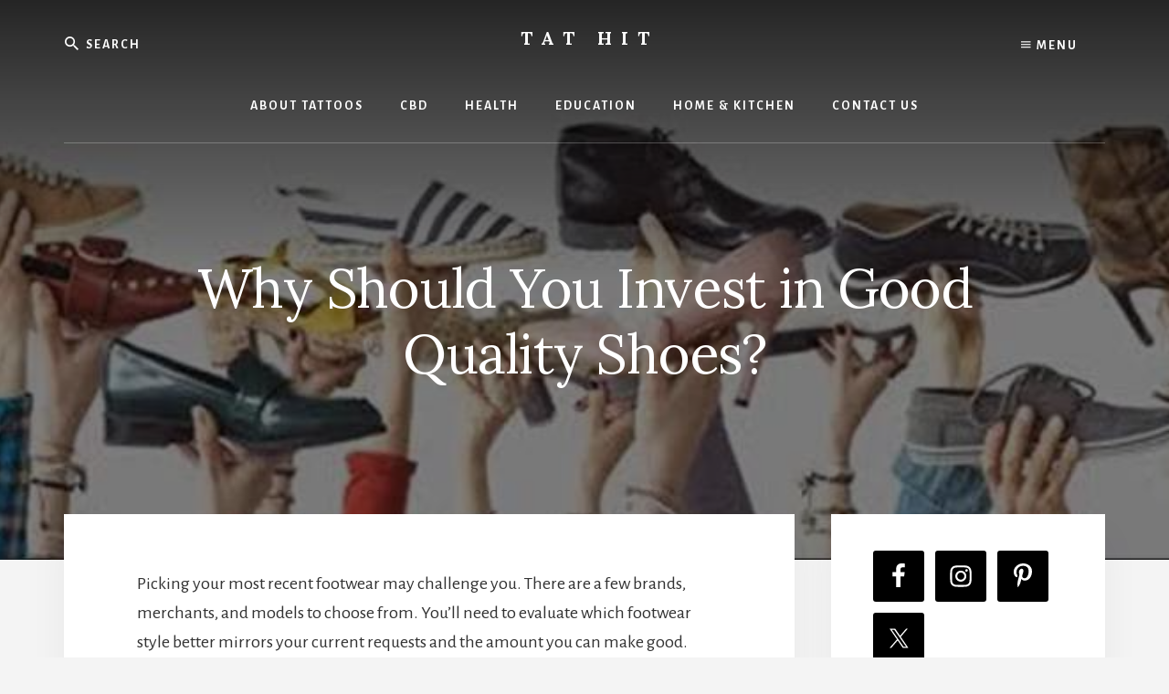

--- FILE ---
content_type: text/html; charset=UTF-8
request_url: https://www.tathit.com/why-should-you-invest-in-good-quality-shoes/
body_size: 20873
content:
<!DOCTYPE html><html lang="en-US"><head ><meta charset="UTF-8" /><meta name="viewport" content="width=device-width, initial-scale=1" /><meta name='robots' content='index, follow, max-image-preview:large, max-snippet:-1, max-video-preview:-1' /><style>img:is([sizes="auto" i], [sizes^="auto," i]) { contain-intrinsic-size: 3000px 1500px }</style><title>Why Should You Invest in Good Quality Shoes? - Tat Hit</title><link rel="canonical" href="https://www.tathit.com/why-should-you-invest-in-good-quality-shoes/" /><meta property="og:locale" content="en_US" /><meta property="og:type" content="article" /><meta property="og:title" content="Why Should You Invest in Good Quality Shoes? - Tat Hit" /><meta property="og:description" content="Picking your most recent footwear may challenge you. There are a few brands, merchants, and models to choose from. You&#8217;ll need to evaluate which footwear style better mirrors your current requests and the amount you can make good. While Valentino&#8217;s shoes fill a critical utilitarian need and give a few benefits, they likewise convey convictions [&hellip;]" /><meta property="og:url" content="https://www.tathit.com/why-should-you-invest-in-good-quality-shoes/" /><meta property="og:site_name" content="Tat Hit" /><meta property="article:published_time" content="2022-03-29T21:19:04+00:00" /><meta property="article:modified_time" content="2022-03-31T14:31:01+00:00" /><meta property="og:image" content="http://www.tathit.com/wp-content/uploads/2022/03/Why-Should-You-Invest-in-Good-Quality-Shoes.jpg" /><meta property="og:image:width" content="731" /><meta property="og:image:height" content="316" /><meta property="og:image:type" content="image/jpeg" /><meta name="author" content="Alison Lurie" /><meta name="twitter:card" content="summary_large_image" /><meta name="twitter:label1" content="Written by" /><meta name="twitter:data1" content="Alison Lurie" /><meta name="twitter:label2" content="Est. reading time" /><meta name="twitter:data2" content="3 minutes" /> <script type="application/ld+json" class="yoast-schema-graph">{"@context":"https://schema.org","@graph":[{"@type":"Article","@id":"https://www.tathit.com/why-should-you-invest-in-good-quality-shoes/#article","isPartOf":{"@id":"https://www.tathit.com/why-should-you-invest-in-good-quality-shoes/"},"author":{"name":"Alison Lurie","@id":"https://www.tathit.com/#/schema/person/603f2c4ad35e23e2c2fb90f829fff97b"},"headline":"Why Should You Invest in Good Quality Shoes?","datePublished":"2022-03-29T21:19:04+00:00","dateModified":"2022-03-31T14:31:01+00:00","mainEntityOfPage":{"@id":"https://www.tathit.com/why-should-you-invest-in-good-quality-shoes/"},"wordCount":601,"commentCount":0,"publisher":{"@id":"https://www.tathit.com/#organization"},"image":{"@id":"https://www.tathit.com/why-should-you-invest-in-good-quality-shoes/#primaryimage"},"thumbnailUrl":"https://www.tathit.com/wp-content/uploads/2022/03/Why-Should-You-Invest-in-Good-Quality-Shoes.jpg","articleSection":["Fashion &amp; LifeStyle"],"inLanguage":"en-US","potentialAction":[{"@type":"CommentAction","name":"Comment","target":["https://www.tathit.com/why-should-you-invest-in-good-quality-shoes/#respond"]}]},{"@type":"WebPage","@id":"https://www.tathit.com/why-should-you-invest-in-good-quality-shoes/","url":"https://www.tathit.com/why-should-you-invest-in-good-quality-shoes/","name":"Why Should You Invest in Good Quality Shoes? - Tat Hit","isPartOf":{"@id":"https://www.tathit.com/#website"},"primaryImageOfPage":{"@id":"https://www.tathit.com/why-should-you-invest-in-good-quality-shoes/#primaryimage"},"image":{"@id":"https://www.tathit.com/why-should-you-invest-in-good-quality-shoes/#primaryimage"},"thumbnailUrl":"https://www.tathit.com/wp-content/uploads/2022/03/Why-Should-You-Invest-in-Good-Quality-Shoes.jpg","datePublished":"2022-03-29T21:19:04+00:00","dateModified":"2022-03-31T14:31:01+00:00","breadcrumb":{"@id":"https://www.tathit.com/why-should-you-invest-in-good-quality-shoes/#breadcrumb"},"inLanguage":"en-US","potentialAction":[{"@type":"ReadAction","target":["https://www.tathit.com/why-should-you-invest-in-good-quality-shoes/"]}]},{"@type":"ImageObject","inLanguage":"en-US","@id":"https://www.tathit.com/why-should-you-invest-in-good-quality-shoes/#primaryimage","url":"https://www.tathit.com/wp-content/uploads/2022/03/Why-Should-You-Invest-in-Good-Quality-Shoes.jpg","contentUrl":"https://www.tathit.com/wp-content/uploads/2022/03/Why-Should-You-Invest-in-Good-Quality-Shoes.jpg","width":731,"height":316,"caption":"Why Should You Invest in Good Quality Shoes"},{"@type":"BreadcrumbList","@id":"https://www.tathit.com/why-should-you-invest-in-good-quality-shoes/#breadcrumb","itemListElement":[{"@type":"ListItem","position":1,"name":"Home","item":"https://www.tathit.com/"},{"@type":"ListItem","position":2,"name":"Why Should You Invest in Good Quality Shoes?"}]},{"@type":"WebSite","@id":"https://www.tathit.com/#website","url":"https://www.tathit.com/","name":"Tat Hit","description":"Tathit","publisher":{"@id":"https://www.tathit.com/#organization"},"potentialAction":[{"@type":"SearchAction","target":{"@type":"EntryPoint","urlTemplate":"https://www.tathit.com/?s={search_term_string}"},"query-input":"required name=search_term_string"}],"inLanguage":"en-US"},{"@type":"Organization","@id":"https://www.tathit.com/#organization","name":"TatHit","url":"https://www.tathit.com/","logo":{"@type":"ImageObject","inLanguage":"en-US","@id":"https://www.tathit.com/#/schema/logo/image/","url":"https://www.tathit.com/wp-content/uploads/2020/03/tathit-logo.png","contentUrl":"https://www.tathit.com/wp-content/uploads/2020/03/tathit-logo.png","width":331,"height":337,"caption":"TatHit"},"image":{"@id":"https://www.tathit.com/#/schema/logo/image/"}},{"@type":"Person","@id":"https://www.tathit.com/#/schema/person/603f2c4ad35e23e2c2fb90f829fff97b","name":"Alison Lurie","image":{"@type":"ImageObject","inLanguage":"en-US","@id":"https://www.tathit.com/#/schema/person/image/","url":"https://secure.gravatar.com/avatar/e00be357eb8cd29317079ead69c2bfe0?s=96&d=mm&r=g","contentUrl":"https://secure.gravatar.com/avatar/e00be357eb8cd29317079ead69c2bfe0?s=96&d=mm&r=g","caption":"Alison Lurie"}}]}</script> <link rel='dns-prefetch' href='//fonts.googleapis.com' /><link rel='dns-prefetch' href='//unpkg.com' /><link rel='dns-prefetch' href='//cdn.openshareweb.com' /><link rel='dns-prefetch' href='//cdn.shareaholic.net' /><link rel='dns-prefetch' href='//www.shareaholic.net' /><link rel='dns-prefetch' href='//analytics.shareaholic.com' /><link rel='dns-prefetch' href='//recs.shareaholic.com' /><link rel='dns-prefetch' href='//partner.shareaholic.com' /><link rel="alternate" type="application/rss+xml" title="Tat Hit &raquo; Feed" href="https://www.tathit.com/feed/" /><link rel="alternate" type="application/rss+xml" title="Tat Hit &raquo; Comments Feed" href="https://www.tathit.com/comments/feed/" /><link rel="alternate" type="application/rss+xml" title="Tat Hit &raquo; Why Should You Invest in Good Quality Shoes? Comments Feed" href="https://www.tathit.com/why-should-you-invest-in-good-quality-shoes/feed/" /><style>.lazyload,
			.lazyloading {
				max-width: 100%;
			}</style><link rel='preload' href='//cdn.shareaholic.net/assets/pub/shareaholic.js' as='script'/> <script data-no-minify='1' data-cfasync='false'>_SHR_SETTINGS = {"endpoints":{"local_recs_url":"https:\/\/www.tathit.com\/wp-admin\/admin-ajax.php?action=shareaholic_permalink_related","ajax_url":"https:\/\/www.tathit.com\/wp-admin\/admin-ajax.php"},"site_id":"eb5f57d8508eb56ee682f4478c507e50","url_components":{"year":"2022","monthnum":"03","day":"30","hour":"02","minute":"19","second":"04","post_id":"2345","postname":"why-should-you-invest-in-good-quality-shoes","category":"fashion-lifestyle"}};</script> <script data-no-minify='1' data-cfasync='false' src='//cdn.shareaholic.net/assets/pub/shareaholic.js' data-shr-siteid='eb5f57d8508eb56ee682f4478c507e50' async ></script> <meta name='shareaholic:site_name' content='Tat Hit' /><meta name='shareaholic:language' content='en-US' /><meta name='shareaholic:url' content='https://www.tathit.com/why-should-you-invest-in-good-quality-shoes/' /><meta name='shareaholic:keywords' content='cat:fashion &amp; lifestyle, type:post' /><meta name='shareaholic:article_published_time' content='2022-03-30T02:19:04+05:00' /><meta name='shareaholic:article_modified_time' content='2022-03-31T19:31:01+05:00' /><meta name='shareaholic:shareable_page' content='true' /><meta name='shareaholic:article_author_name' content='Alison Lurie' /><meta name='shareaholic:site_id' content='eb5f57d8508eb56ee682f4478c507e50' /><meta name='shareaholic:wp_version' content='9.7.13' /><meta name='shareaholic:image' content='https://www.tathit.com/wp-content/uploads/2022/03/Why-Should-You-Invest-in-Good-Quality-Shoes-640x277.jpg' /><meta property='og:image' content='https://www.tathit.com/wp-content/uploads/2022/03/Why-Should-You-Invest-in-Good-Quality-Shoes.jpg' />
 <script type="text/javascript">/*  */
window._wpemojiSettings = {"baseUrl":"https:\/\/s.w.org\/images\/core\/emoji\/15.0.3\/72x72\/","ext":".png","svgUrl":"https:\/\/s.w.org\/images\/core\/emoji\/15.0.3\/svg\/","svgExt":".svg","source":{"concatemoji":"https:\/\/www.tathit.com\/wp-includes\/js\/wp-emoji-release.min.js?ver=6.6.1"}};
/*! This file is auto-generated */
!function(i,n){var o,s,e;function c(e){try{var t={supportTests:e,timestamp:(new Date).valueOf()};sessionStorage.setItem(o,JSON.stringify(t))}catch(e){}}function p(e,t,n){e.clearRect(0,0,e.canvas.width,e.canvas.height),e.fillText(t,0,0);var t=new Uint32Array(e.getImageData(0,0,e.canvas.width,e.canvas.height).data),r=(e.clearRect(0,0,e.canvas.width,e.canvas.height),e.fillText(n,0,0),new Uint32Array(e.getImageData(0,0,e.canvas.width,e.canvas.height).data));return t.every(function(e,t){return e===r[t]})}function u(e,t,n){switch(t){case"flag":return n(e,"\ud83c\udff3\ufe0f\u200d\u26a7\ufe0f","\ud83c\udff3\ufe0f\u200b\u26a7\ufe0f")?!1:!n(e,"\ud83c\uddfa\ud83c\uddf3","\ud83c\uddfa\u200b\ud83c\uddf3")&&!n(e,"\ud83c\udff4\udb40\udc67\udb40\udc62\udb40\udc65\udb40\udc6e\udb40\udc67\udb40\udc7f","\ud83c\udff4\u200b\udb40\udc67\u200b\udb40\udc62\u200b\udb40\udc65\u200b\udb40\udc6e\u200b\udb40\udc67\u200b\udb40\udc7f");case"emoji":return!n(e,"\ud83d\udc26\u200d\u2b1b","\ud83d\udc26\u200b\u2b1b")}return!1}function f(e,t,n){var r="undefined"!=typeof WorkerGlobalScope&&self instanceof WorkerGlobalScope?new OffscreenCanvas(300,150):i.createElement("canvas"),a=r.getContext("2d",{willReadFrequently:!0}),o=(a.textBaseline="top",a.font="600 32px Arial",{});return e.forEach(function(e){o[e]=t(a,e,n)}),o}function t(e){var t=i.createElement("script");t.src=e,t.defer=!0,i.head.appendChild(t)}"undefined"!=typeof Promise&&(o="wpEmojiSettingsSupports",s=["flag","emoji"],n.supports={everything:!0,everythingExceptFlag:!0},e=new Promise(function(e){i.addEventListener("DOMContentLoaded",e,{once:!0})}),new Promise(function(t){var n=function(){try{var e=JSON.parse(sessionStorage.getItem(o));if("object"==typeof e&&"number"==typeof e.timestamp&&(new Date).valueOf()<e.timestamp+604800&&"object"==typeof e.supportTests)return e.supportTests}catch(e){}return null}();if(!n){if("undefined"!=typeof Worker&&"undefined"!=typeof OffscreenCanvas&&"undefined"!=typeof URL&&URL.createObjectURL&&"undefined"!=typeof Blob)try{var e="postMessage("+f.toString()+"("+[JSON.stringify(s),u.toString(),p.toString()].join(",")+"));",r=new Blob([e],{type:"text/javascript"}),a=new Worker(URL.createObjectURL(r),{name:"wpTestEmojiSupports"});return void(a.onmessage=function(e){c(n=e.data),a.terminate(),t(n)})}catch(e){}c(n=f(s,u,p))}t(n)}).then(function(e){for(var t in e)n.supports[t]=e[t],n.supports.everything=n.supports.everything&&n.supports[t],"flag"!==t&&(n.supports.everythingExceptFlag=n.supports.everythingExceptFlag&&n.supports[t]);n.supports.everythingExceptFlag=n.supports.everythingExceptFlag&&!n.supports.flag,n.DOMReady=!1,n.readyCallback=function(){n.DOMReady=!0}}).then(function(){return e}).then(function(){var e;n.supports.everything||(n.readyCallback(),(e=n.source||{}).concatemoji?t(e.concatemoji):e.wpemoji&&e.twemoji&&(t(e.twemoji),t(e.wpemoji)))}))}((window,document),window._wpemojiSettings);
/*  */</script> <link data-optimized="2" rel="stylesheet" href="https://www.tathit.com/wp-content/litespeed/css/ad84200f55ef2e164e51e80c75fa9f4c.css?ver=a1007" /><style id='essence-pro-inline-css' type='text/css'>a,
		h6,
		.entry-title a:focus,
		.entry-title a:hover,
		.menu-toggle:focus,
		.menu-toggle:hover,
		.off-screen-menu .genesis-nav-menu a:focus,
		.off-screen-menu .genesis-nav-menu a:hover,
		.off-screen-menu .current-menu-item > a,
		.sidebar .featured-content .entry-title a,
		.site-footer .current-menu-item > a,
		.site-footer .genesis-nav-menu a:focus,
		.site-footer .genesis-nav-menu a:hover,		
		.sub-menu-toggle:focus,
		.sub-menu-toggle:hover {
			color: #1e73be;
		}

		a.button.text,
		a.more-link.button.text,
		button.text,
		input[type="button"].text,
		input[type="reset"].text,
		input[type="submit"].text,
		.more-link,
		.pagination a:focus,
		.pagination a:hover,
		.pagination .active a {
			border-color: #1e73be;
			color: #1e73be;
		}

		button,
		button.primary,
		input[type="button"],
		input[type="button"].primary,
		input[type="reset"],
		input[type="reset"].primary,
		input[type="submit"],
		input[type="submit"].primary,
		.footer-cta::before,
		.button,
		.button.primary,
		.error404 .site-inner::before,
		.sidebar .enews-widget input[type="submit"],
		.page .site-inner::before,
		.single .site-inner::before	{
			background-color: #1e73be;
		}

		@media only screen and (max-width: 1023px) {
			.genesis-responsive-menu .genesis-nav-menu a:focus,
			.genesis-responsive-menu .genesis-nav-menu a:hover {
				color: #1e73be;
			}
		}</style><style id='wp-emoji-styles-inline-css' type='text/css'>img.wp-smiley, img.emoji {
		display: inline !important;
		border: none !important;
		box-shadow: none !important;
		height: 1em !important;
		width: 1em !important;
		margin: 0 0.07em !important;
		vertical-align: -0.1em !important;
		background: none !important;
		padding: 0 !important;
	}</style><style id='classic-theme-styles-inline-css' type='text/css'>/*! This file is auto-generated */
.wp-block-button__link{color:#fff;background-color:#32373c;border-radius:9999px;box-shadow:none;text-decoration:none;padding:calc(.667em + 2px) calc(1.333em + 2px);font-size:1.125em}.wp-block-file__button{background:#32373c;color:#fff;text-decoration:none}</style><style id='global-styles-inline-css' type='text/css'>:root{--wp--preset--aspect-ratio--square: 1;--wp--preset--aspect-ratio--4-3: 4/3;--wp--preset--aspect-ratio--3-4: 3/4;--wp--preset--aspect-ratio--3-2: 3/2;--wp--preset--aspect-ratio--2-3: 2/3;--wp--preset--aspect-ratio--16-9: 16/9;--wp--preset--aspect-ratio--9-16: 9/16;--wp--preset--color--black: #000000;--wp--preset--color--cyan-bluish-gray: #abb8c3;--wp--preset--color--white: #ffffff;--wp--preset--color--pale-pink: #f78da7;--wp--preset--color--vivid-red: #cf2e2e;--wp--preset--color--luminous-vivid-orange: #ff6900;--wp--preset--color--luminous-vivid-amber: #fcb900;--wp--preset--color--light-green-cyan: #7bdcb5;--wp--preset--color--vivid-green-cyan: #00d084;--wp--preset--color--pale-cyan-blue: #8ed1fc;--wp--preset--color--vivid-cyan-blue: #0693e3;--wp--preset--color--vivid-purple: #9b51e0;--wp--preset--gradient--vivid-cyan-blue-to-vivid-purple: linear-gradient(135deg,rgba(6,147,227,1) 0%,rgb(155,81,224) 100%);--wp--preset--gradient--light-green-cyan-to-vivid-green-cyan: linear-gradient(135deg,rgb(122,220,180) 0%,rgb(0,208,130) 100%);--wp--preset--gradient--luminous-vivid-amber-to-luminous-vivid-orange: linear-gradient(135deg,rgba(252,185,0,1) 0%,rgba(255,105,0,1) 100%);--wp--preset--gradient--luminous-vivid-orange-to-vivid-red: linear-gradient(135deg,rgba(255,105,0,1) 0%,rgb(207,46,46) 100%);--wp--preset--gradient--very-light-gray-to-cyan-bluish-gray: linear-gradient(135deg,rgb(238,238,238) 0%,rgb(169,184,195) 100%);--wp--preset--gradient--cool-to-warm-spectrum: linear-gradient(135deg,rgb(74,234,220) 0%,rgb(151,120,209) 20%,rgb(207,42,186) 40%,rgb(238,44,130) 60%,rgb(251,105,98) 80%,rgb(254,248,76) 100%);--wp--preset--gradient--blush-light-purple: linear-gradient(135deg,rgb(255,206,236) 0%,rgb(152,150,240) 100%);--wp--preset--gradient--blush-bordeaux: linear-gradient(135deg,rgb(254,205,165) 0%,rgb(254,45,45) 50%,rgb(107,0,62) 100%);--wp--preset--gradient--luminous-dusk: linear-gradient(135deg,rgb(255,203,112) 0%,rgb(199,81,192) 50%,rgb(65,88,208) 100%);--wp--preset--gradient--pale-ocean: linear-gradient(135deg,rgb(255,245,203) 0%,rgb(182,227,212) 50%,rgb(51,167,181) 100%);--wp--preset--gradient--electric-grass: linear-gradient(135deg,rgb(202,248,128) 0%,rgb(113,206,126) 100%);--wp--preset--gradient--midnight: linear-gradient(135deg,rgb(2,3,129) 0%,rgb(40,116,252) 100%);--wp--preset--font-size--small: 13px;--wp--preset--font-size--medium: 20px;--wp--preset--font-size--large: 36px;--wp--preset--font-size--x-large: 42px;--wp--preset--spacing--20: 0.44rem;--wp--preset--spacing--30: 0.67rem;--wp--preset--spacing--40: 1rem;--wp--preset--spacing--50: 1.5rem;--wp--preset--spacing--60: 2.25rem;--wp--preset--spacing--70: 3.38rem;--wp--preset--spacing--80: 5.06rem;--wp--preset--shadow--natural: 6px 6px 9px rgba(0, 0, 0, 0.2);--wp--preset--shadow--deep: 12px 12px 50px rgba(0, 0, 0, 0.4);--wp--preset--shadow--sharp: 6px 6px 0px rgba(0, 0, 0, 0.2);--wp--preset--shadow--outlined: 6px 6px 0px -3px rgba(255, 255, 255, 1), 6px 6px rgba(0, 0, 0, 1);--wp--preset--shadow--crisp: 6px 6px 0px rgba(0, 0, 0, 1);}:where(.is-layout-flex){gap: 0.5em;}:where(.is-layout-grid){gap: 0.5em;}body .is-layout-flex{display: flex;}.is-layout-flex{flex-wrap: wrap;align-items: center;}.is-layout-flex > :is(*, div){margin: 0;}body .is-layout-grid{display: grid;}.is-layout-grid > :is(*, div){margin: 0;}:where(.wp-block-columns.is-layout-flex){gap: 2em;}:where(.wp-block-columns.is-layout-grid){gap: 2em;}:where(.wp-block-post-template.is-layout-flex){gap: 1.25em;}:where(.wp-block-post-template.is-layout-grid){gap: 1.25em;}.has-black-color{color: var(--wp--preset--color--black) !important;}.has-cyan-bluish-gray-color{color: var(--wp--preset--color--cyan-bluish-gray) !important;}.has-white-color{color: var(--wp--preset--color--white) !important;}.has-pale-pink-color{color: var(--wp--preset--color--pale-pink) !important;}.has-vivid-red-color{color: var(--wp--preset--color--vivid-red) !important;}.has-luminous-vivid-orange-color{color: var(--wp--preset--color--luminous-vivid-orange) !important;}.has-luminous-vivid-amber-color{color: var(--wp--preset--color--luminous-vivid-amber) !important;}.has-light-green-cyan-color{color: var(--wp--preset--color--light-green-cyan) !important;}.has-vivid-green-cyan-color{color: var(--wp--preset--color--vivid-green-cyan) !important;}.has-pale-cyan-blue-color{color: var(--wp--preset--color--pale-cyan-blue) !important;}.has-vivid-cyan-blue-color{color: var(--wp--preset--color--vivid-cyan-blue) !important;}.has-vivid-purple-color{color: var(--wp--preset--color--vivid-purple) !important;}.has-black-background-color{background-color: var(--wp--preset--color--black) !important;}.has-cyan-bluish-gray-background-color{background-color: var(--wp--preset--color--cyan-bluish-gray) !important;}.has-white-background-color{background-color: var(--wp--preset--color--white) !important;}.has-pale-pink-background-color{background-color: var(--wp--preset--color--pale-pink) !important;}.has-vivid-red-background-color{background-color: var(--wp--preset--color--vivid-red) !important;}.has-luminous-vivid-orange-background-color{background-color: var(--wp--preset--color--luminous-vivid-orange) !important;}.has-luminous-vivid-amber-background-color{background-color: var(--wp--preset--color--luminous-vivid-amber) !important;}.has-light-green-cyan-background-color{background-color: var(--wp--preset--color--light-green-cyan) !important;}.has-vivid-green-cyan-background-color{background-color: var(--wp--preset--color--vivid-green-cyan) !important;}.has-pale-cyan-blue-background-color{background-color: var(--wp--preset--color--pale-cyan-blue) !important;}.has-vivid-cyan-blue-background-color{background-color: var(--wp--preset--color--vivid-cyan-blue) !important;}.has-vivid-purple-background-color{background-color: var(--wp--preset--color--vivid-purple) !important;}.has-black-border-color{border-color: var(--wp--preset--color--black) !important;}.has-cyan-bluish-gray-border-color{border-color: var(--wp--preset--color--cyan-bluish-gray) !important;}.has-white-border-color{border-color: var(--wp--preset--color--white) !important;}.has-pale-pink-border-color{border-color: var(--wp--preset--color--pale-pink) !important;}.has-vivid-red-border-color{border-color: var(--wp--preset--color--vivid-red) !important;}.has-luminous-vivid-orange-border-color{border-color: var(--wp--preset--color--luminous-vivid-orange) !important;}.has-luminous-vivid-amber-border-color{border-color: var(--wp--preset--color--luminous-vivid-amber) !important;}.has-light-green-cyan-border-color{border-color: var(--wp--preset--color--light-green-cyan) !important;}.has-vivid-green-cyan-border-color{border-color: var(--wp--preset--color--vivid-green-cyan) !important;}.has-pale-cyan-blue-border-color{border-color: var(--wp--preset--color--pale-cyan-blue) !important;}.has-vivid-cyan-blue-border-color{border-color: var(--wp--preset--color--vivid-cyan-blue) !important;}.has-vivid-purple-border-color{border-color: var(--wp--preset--color--vivid-purple) !important;}.has-vivid-cyan-blue-to-vivid-purple-gradient-background{background: var(--wp--preset--gradient--vivid-cyan-blue-to-vivid-purple) !important;}.has-light-green-cyan-to-vivid-green-cyan-gradient-background{background: var(--wp--preset--gradient--light-green-cyan-to-vivid-green-cyan) !important;}.has-luminous-vivid-amber-to-luminous-vivid-orange-gradient-background{background: var(--wp--preset--gradient--luminous-vivid-amber-to-luminous-vivid-orange) !important;}.has-luminous-vivid-orange-to-vivid-red-gradient-background{background: var(--wp--preset--gradient--luminous-vivid-orange-to-vivid-red) !important;}.has-very-light-gray-to-cyan-bluish-gray-gradient-background{background: var(--wp--preset--gradient--very-light-gray-to-cyan-bluish-gray) !important;}.has-cool-to-warm-spectrum-gradient-background{background: var(--wp--preset--gradient--cool-to-warm-spectrum) !important;}.has-blush-light-purple-gradient-background{background: var(--wp--preset--gradient--blush-light-purple) !important;}.has-blush-bordeaux-gradient-background{background: var(--wp--preset--gradient--blush-bordeaux) !important;}.has-luminous-dusk-gradient-background{background: var(--wp--preset--gradient--luminous-dusk) !important;}.has-pale-ocean-gradient-background{background: var(--wp--preset--gradient--pale-ocean) !important;}.has-electric-grass-gradient-background{background: var(--wp--preset--gradient--electric-grass) !important;}.has-midnight-gradient-background{background: var(--wp--preset--gradient--midnight) !important;}.has-small-font-size{font-size: var(--wp--preset--font-size--small) !important;}.has-medium-font-size{font-size: var(--wp--preset--font-size--medium) !important;}.has-large-font-size{font-size: var(--wp--preset--font-size--large) !important;}.has-x-large-font-size{font-size: var(--wp--preset--font-size--x-large) !important;}
:where(.wp-block-post-template.is-layout-flex){gap: 1.25em;}:where(.wp-block-post-template.is-layout-grid){gap: 1.25em;}
:where(.wp-block-columns.is-layout-flex){gap: 2em;}:where(.wp-block-columns.is-layout-grid){gap: 2em;}
:root :where(.wp-block-pullquote){font-size: 1.5em;line-height: 1.6;}</style><style id='ez-toc-inline-css' type='text/css'>div#ez-toc-container .ez-toc-title {font-size: 120%;}div#ez-toc-container .ez-toc-title {font-weight: 500;}div#ez-toc-container ul li , div#ez-toc-container ul li a {font-size: 95%;}div#ez-toc-container ul li , div#ez-toc-container ul li a {font-weight: 500;}div#ez-toc-container nav ul ul li {font-size: 90%;}.ez-toc-box-title {font-weight: bold; margin-bottom: 10px; text-align: center; text-transform: uppercase; letter-spacing: 1px; color: #666; padding-bottom: 5px;position:absolute;top:-4%;left:5%;background-color: inherit;transition: top 0.3s ease;}.ez-toc-box-title.toc-closed {top:-25%;}
.ez-toc-container-direction {direction: ltr;}.ez-toc-counter ul{counter-reset: item ;}.ez-toc-counter nav ul li a::before {content: counters(item, '.', decimal) '. ';display: inline-block;counter-increment: item;flex-grow: 0;flex-shrink: 0;margin-right: .2em; float: left; }.ez-toc-widget-direction {direction: ltr;}.ez-toc-widget-container ul{counter-reset: item ;}.ez-toc-widget-container nav ul li a::before {content: counters(item, '.', decimal) '. ';display: inline-block;counter-increment: item;flex-grow: 0;flex-shrink: 0;margin-right: .2em; float: left; }</style><link rel='stylesheet' id='essence-fonts-css' href='//fonts.googleapis.com/css?family=Alegreya+Sans%3A400%2C400i%2C700%7CLora%3A400%2C700&#038;ver=1.0.1' type='text/css' media='all' /><link rel='stylesheet' id='ionicons-css' href='//unpkg.com/ionicons@4.1.2/dist/css/ionicons.min.css?ver=1.0.1' type='text/css' media='all' /><style id='wpdiscuz-frontend-css-inline-css' type='text/css'>#wpdcom .wpd-blog-administrator .wpd-comment-label{color:#ffffff;background-color:#00B38F;border:none}#wpdcom .wpd-blog-administrator .wpd-comment-author, #wpdcom .wpd-blog-administrator .wpd-comment-author a{color:#00B38F}#wpdcom.wpd-layout-1 .wpd-comment .wpd-blog-administrator .wpd-avatar img{border-color:#00B38F}#wpdcom.wpd-layout-2 .wpd-comment.wpd-reply .wpd-comment-wrap.wpd-blog-administrator{border-left:3px solid #00B38F}#wpdcom.wpd-layout-2 .wpd-comment .wpd-blog-administrator .wpd-avatar img{border-bottom-color:#00B38F}#wpdcom.wpd-layout-3 .wpd-blog-administrator .wpd-comment-subheader{border-top:1px dashed #00B38F}#wpdcom.wpd-layout-3 .wpd-reply .wpd-blog-administrator .wpd-comment-right{border-left:1px solid #00B38F}#wpdcom .wpd-blog-editor .wpd-comment-label{color:#ffffff;background-color:#00B38F;border:none}#wpdcom .wpd-blog-editor .wpd-comment-author, #wpdcom .wpd-blog-editor .wpd-comment-author a{color:#00B38F}#wpdcom.wpd-layout-1 .wpd-comment .wpd-blog-editor .wpd-avatar img{border-color:#00B38F}#wpdcom.wpd-layout-2 .wpd-comment.wpd-reply .wpd-comment-wrap.wpd-blog-editor{border-left:3px solid #00B38F}#wpdcom.wpd-layout-2 .wpd-comment .wpd-blog-editor .wpd-avatar img{border-bottom-color:#00B38F}#wpdcom.wpd-layout-3 .wpd-blog-editor .wpd-comment-subheader{border-top:1px dashed #00B38F}#wpdcom.wpd-layout-3 .wpd-reply .wpd-blog-editor .wpd-comment-right{border-left:1px solid #00B38F}#wpdcom .wpd-blog-author .wpd-comment-label{color:#ffffff;background-color:#00B38F;border:none}#wpdcom .wpd-blog-author .wpd-comment-author, #wpdcom .wpd-blog-author .wpd-comment-author a{color:#00B38F}#wpdcom.wpd-layout-1 .wpd-comment .wpd-blog-author .wpd-avatar img{border-color:#00B38F}#wpdcom.wpd-layout-2 .wpd-comment .wpd-blog-author .wpd-avatar img{border-bottom-color:#00B38F}#wpdcom.wpd-layout-3 .wpd-blog-author .wpd-comment-subheader{border-top:1px dashed #00B38F}#wpdcom.wpd-layout-3 .wpd-reply .wpd-blog-author .wpd-comment-right{border-left:1px solid #00B38F}#wpdcom .wpd-blog-contributor .wpd-comment-label{color:#ffffff;background-color:#00B38F;border:none}#wpdcom .wpd-blog-contributor .wpd-comment-author, #wpdcom .wpd-blog-contributor .wpd-comment-author a{color:#00B38F}#wpdcom.wpd-layout-1 .wpd-comment .wpd-blog-contributor .wpd-avatar img{border-color:#00B38F}#wpdcom.wpd-layout-2 .wpd-comment .wpd-blog-contributor .wpd-avatar img{border-bottom-color:#00B38F}#wpdcom.wpd-layout-3 .wpd-blog-contributor .wpd-comment-subheader{border-top:1px dashed #00B38F}#wpdcom.wpd-layout-3 .wpd-reply .wpd-blog-contributor .wpd-comment-right{border-left:1px solid #00B38F}#wpdcom .wpd-blog-subscriber .wpd-comment-label{color:#ffffff;background-color:#00B38F;border:none}#wpdcom .wpd-blog-subscriber .wpd-comment-author, #wpdcom .wpd-blog-subscriber .wpd-comment-author a{color:#00B38F}#wpdcom.wpd-layout-2 .wpd-comment .wpd-blog-subscriber .wpd-avatar img{border-bottom-color:#00B38F}#wpdcom.wpd-layout-3 .wpd-blog-subscriber .wpd-comment-subheader{border-top:1px dashed #00B38F}#wpdcom .wpd-blog-wpseo_manager .wpd-comment-label{color:#ffffff;background-color:#00B38F;border:none}#wpdcom .wpd-blog-wpseo_manager .wpd-comment-author, #wpdcom .wpd-blog-wpseo_manager .wpd-comment-author a{color:#00B38F}#wpdcom.wpd-layout-1 .wpd-comment .wpd-blog-wpseo_manager .wpd-avatar img{border-color:#00B38F}#wpdcom.wpd-layout-2 .wpd-comment .wpd-blog-wpseo_manager .wpd-avatar img{border-bottom-color:#00B38F}#wpdcom.wpd-layout-3 .wpd-blog-wpseo_manager .wpd-comment-subheader{border-top:1px dashed #00B38F}#wpdcom.wpd-layout-3 .wpd-reply .wpd-blog-wpseo_manager .wpd-comment-right{border-left:1px solid #00B38F}#wpdcom .wpd-blog-wpseo_editor .wpd-comment-label{color:#ffffff;background-color:#00B38F;border:none}#wpdcom .wpd-blog-wpseo_editor .wpd-comment-author, #wpdcom .wpd-blog-wpseo_editor .wpd-comment-author a{color:#00B38F}#wpdcom.wpd-layout-1 .wpd-comment .wpd-blog-wpseo_editor .wpd-avatar img{border-color:#00B38F}#wpdcom.wpd-layout-2 .wpd-comment .wpd-blog-wpseo_editor .wpd-avatar img{border-bottom-color:#00B38F}#wpdcom.wpd-layout-3 .wpd-blog-wpseo_editor .wpd-comment-subheader{border-top:1px dashed #00B38F}#wpdcom.wpd-layout-3 .wpd-reply .wpd-blog-wpseo_editor .wpd-comment-right{border-left:1px solid #00B38F}#wpdcom .wpd-blog-post_author .wpd-comment-label{color:#ffffff;background-color:#00B38F;border:none}#wpdcom .wpd-blog-post_author .wpd-comment-author, #wpdcom .wpd-blog-post_author .wpd-comment-author a{color:#00B38F}#wpdcom .wpd-blog-post_author .wpd-avatar img{border-color:#00B38F}#wpdcom.wpd-layout-1 .wpd-comment .wpd-blog-post_author .wpd-avatar img{border-color:#00B38F}#wpdcom.wpd-layout-2 .wpd-comment.wpd-reply .wpd-comment-wrap.wpd-blog-post_author{border-left:3px solid #00B38F}#wpdcom.wpd-layout-2 .wpd-comment .wpd-blog-post_author .wpd-avatar img{border-bottom-color:#00B38F}#wpdcom.wpd-layout-3 .wpd-blog-post_author .wpd-comment-subheader{border-top:1px dashed #00B38F}#wpdcom.wpd-layout-3 .wpd-reply .wpd-blog-post_author .wpd-comment-right{border-left:1px solid #00B38F}#wpdcom .wpd-blog-guest .wpd-comment-label{color:#ffffff;background-color:#00B38F;border:none}#wpdcom .wpd-blog-guest .wpd-comment-author, #wpdcom .wpd-blog-guest .wpd-comment-author a{color:#00B38F}#wpdcom.wpd-layout-3 .wpd-blog-guest .wpd-comment-subheader{border-top:1px dashed #00B38F}#comments, #respond, .comments-area, #wpdcom{}#wpdcom .ql-editor > *{color:#777777}#wpdcom .ql-editor::before{}#wpdcom .ql-toolbar{border:1px solid #DDDDDD;border-top:none}#wpdcom .ql-container{border:1px solid #DDDDDD;border-bottom:none}#wpdcom .wpd-form-row .wpdiscuz-item input[type="text"], #wpdcom .wpd-form-row .wpdiscuz-item input[type="email"], #wpdcom .wpd-form-row .wpdiscuz-item input[type="url"], #wpdcom .wpd-form-row .wpdiscuz-item input[type="color"], #wpdcom .wpd-form-row .wpdiscuz-item input[type="date"], #wpdcom .wpd-form-row .wpdiscuz-item input[type="datetime"], #wpdcom .wpd-form-row .wpdiscuz-item input[type="datetime-local"], #wpdcom .wpd-form-row .wpdiscuz-item input[type="month"], #wpdcom .wpd-form-row .wpdiscuz-item input[type="number"], #wpdcom .wpd-form-row .wpdiscuz-item input[type="time"], #wpdcom textarea, #wpdcom select{border:1px solid #DDDDDD;color:#777777}#wpdcom .wpd-form-row .wpdiscuz-item textarea{border:1px solid #DDDDDD}#wpdcom input::placeholder, #wpdcom textarea::placeholder, #wpdcom input::-moz-placeholder, #wpdcom textarea::-webkit-input-placeholder{}#wpdcom .wpd-comment-text{color:#777777}#wpdcom .wpd-thread-head .wpd-thread-info{border-bottom:2px solid #00B38F}#wpdcom .wpd-thread-head .wpd-thread-info.wpd-reviews-tab svg{fill:#00B38F}#wpdcom .wpd-thread-head .wpdiscuz-user-settings{border-bottom:2px solid #00B38F}#wpdcom .wpd-thread-head .wpdiscuz-user-settings:hover{color:#00B38F}#wpdcom .wpd-comment .wpd-follow-link:hover{color:#00B38F}#wpdcom .wpd-comment-status .wpd-sticky{color:#00B38F}#wpdcom .wpd-thread-filter .wpdf-active{color:#00B38F;border-bottom-color:#00B38F}#wpdcom .wpd-comment-info-bar{border:1px dashed #33c3a6;background:#e6f8f4}#wpdcom .wpd-comment-info-bar .wpd-current-view i{color:#00B38F}#wpdcom .wpd-filter-view-all:hover{background:#00B38F}#wpdcom .wpdiscuz-item .wpdiscuz-rating > label{color:#DDDDDD}#wpdcom .wpdiscuz-item .wpdiscuz-rating:not(:checked) > label:hover, .wpdiscuz-rating:not(:checked) > label:hover ~ label{}#wpdcom .wpdiscuz-item .wpdiscuz-rating > input ~ label:hover, #wpdcom .wpdiscuz-item .wpdiscuz-rating > input:not(:checked) ~ label:hover ~ label, #wpdcom .wpdiscuz-item .wpdiscuz-rating > input:not(:checked) ~ label:hover ~ label{color:#FFED85}#wpdcom .wpdiscuz-item .wpdiscuz-rating > input:checked ~ label:hover, #wpdcom .wpdiscuz-item .wpdiscuz-rating > input:checked ~ label:hover, #wpdcom .wpdiscuz-item .wpdiscuz-rating > label:hover ~ input:checked ~ label, #wpdcom .wpdiscuz-item .wpdiscuz-rating > input:checked + label:hover ~ label, #wpdcom .wpdiscuz-item .wpdiscuz-rating > input:checked ~ label:hover ~ label, .wpd-custom-field .wcf-active-star, #wpdcom .wpdiscuz-item .wpdiscuz-rating > input:checked ~ label{color:#FFD700}#wpd-post-rating .wpd-rating-wrap .wpd-rating-stars svg .wpd-star{fill:#DDDDDD}#wpd-post-rating .wpd-rating-wrap .wpd-rating-stars svg .wpd-active{fill:#FFD700}#wpd-post-rating .wpd-rating-wrap .wpd-rate-starts svg .wpd-star{fill:#DDDDDD}#wpd-post-rating .wpd-rating-wrap .wpd-rate-starts:hover svg .wpd-star{fill:#FFED85}#wpd-post-rating.wpd-not-rated .wpd-rating-wrap .wpd-rate-starts svg:hover ~ svg .wpd-star{fill:#DDDDDD}.wpdiscuz-post-rating-wrap .wpd-rating .wpd-rating-wrap .wpd-rating-stars svg .wpd-star{fill:#DDDDDD}.wpdiscuz-post-rating-wrap .wpd-rating .wpd-rating-wrap .wpd-rating-stars svg .wpd-active{fill:#FFD700}#wpdcom .wpd-comment .wpd-follow-active{color:#ff7a00}#wpdcom .page-numbers{color:#555;border:#555 1px solid}#wpdcom span.current{background:#555}#wpdcom.wpd-layout-1 .wpd-new-loaded-comment > .wpd-comment-wrap > .wpd-comment-right{background:#FFFAD6}#wpdcom.wpd-layout-2 .wpd-new-loaded-comment.wpd-comment > .wpd-comment-wrap > .wpd-comment-right{background:#FFFAD6}#wpdcom.wpd-layout-2 .wpd-new-loaded-comment.wpd-comment.wpd-reply > .wpd-comment-wrap > .wpd-comment-right{background:transparent}#wpdcom.wpd-layout-2 .wpd-new-loaded-comment.wpd-comment.wpd-reply > .wpd-comment-wrap{background:#FFFAD6}#wpdcom.wpd-layout-3 .wpd-new-loaded-comment.wpd-comment > .wpd-comment-wrap > .wpd-comment-right{background:#FFFAD6}#wpdcom .wpd-follow:hover i, #wpdcom .wpd-unfollow:hover i, #wpdcom .wpd-comment .wpd-follow-active:hover i{color:#00B38F}#wpdcom .wpdiscuz-readmore{cursor:pointer;color:#00B38F}.wpd-custom-field .wcf-pasiv-star, #wpcomm .wpdiscuz-item .wpdiscuz-rating > label{color:#DDDDDD}.wpd-wrapper .wpd-list-item.wpd-active{border-top:3px solid #00B38F}#wpdcom.wpd-layout-2 .wpd-comment.wpd-reply.wpd-unapproved-comment .wpd-comment-wrap{border-left:3px solid #FFFAD6}#wpdcom.wpd-layout-3 .wpd-comment.wpd-reply.wpd-unapproved-comment .wpd-comment-right{border-left:1px solid #FFFAD6}#wpdcom .wpd-prim-button{background-color:#555555;color:#FFFFFF}#wpdcom .wpd_label__check i.wpdicon-on{color:#555555;border:1px solid #aaaaaa}#wpd-bubble-wrapper #wpd-bubble-all-comments-count{color:#1DB99A}#wpd-bubble-wrapper > div{background-color:#1DB99A}#wpd-bubble-wrapper > #wpd-bubble #wpd-bubble-add-message{background-color:#1DB99A}#wpd-bubble-wrapper > #wpd-bubble #wpd-bubble-add-message::before{border-left-color:#1DB99A;border-right-color:#1DB99A}#wpd-bubble-wrapper.wpd-right-corner > #wpd-bubble #wpd-bubble-add-message::before{border-left-color:#1DB99A;border-right-color:#1DB99A}.wpd-inline-icon-wrapper path.wpd-inline-icon-first{fill:#1DB99A}.wpd-inline-icon-count{background-color:#1DB99A}.wpd-inline-icon-count::before{border-right-color:#1DB99A}.wpd-inline-form-wrapper::before{border-bottom-color:#1DB99A}.wpd-inline-form-question{background-color:#1DB99A}.wpd-inline-form{background-color:#1DB99A}.wpd-last-inline-comments-wrapper{border-color:#1DB99A}.wpd-last-inline-comments-wrapper::before{border-bottom-color:#1DB99A}.wpd-last-inline-comments-wrapper .wpd-view-all-inline-comments{background:#1DB99A}.wpd-last-inline-comments-wrapper .wpd-view-all-inline-comments:hover,.wpd-last-inline-comments-wrapper .wpd-view-all-inline-comments:active,.wpd-last-inline-comments-wrapper .wpd-view-all-inline-comments:focus{background-color:#1DB99A}#wpdcom .ql-snow .ql-tooltip[data-mode="link"]::before{content:"Enter link:"}#wpdcom .ql-snow .ql-tooltip.ql-editing a.ql-action::after{content:"Save"}.comments-area{width:auto}</style> <script type="text/javascript" src="https://www.tathit.com/wp-includes/js/jquery/jquery.min.js?ver=3.7.1" id="jquery-core-js"></script> <script data-optimized="1" type="text/javascript" src="https://www.tathit.com/wp-content/litespeed/js/eaedb718b23517ea65ee51791906c5a5.js?ver=b5108" id="jquery-migrate-js"></script> <link rel="https://api.w.org/" href="https://www.tathit.com/wp-json/" /><link rel="alternate" title="JSON" type="application/json" href="https://www.tathit.com/wp-json/wp/v2/posts/2345" /><link rel="EditURI" type="application/rsd+xml" title="RSD" href="https://www.tathit.com/xmlrpc.php?rsd" /><meta name="generator" content="WordPress 6.6.1" /><link rel='shortlink' href='https://www.tathit.com/?p=2345' /><link rel="alternate" title="oEmbed (JSON)" type="application/json+oembed" href="https://www.tathit.com/wp-json/oembed/1.0/embed?url=https%3A%2F%2Fwww.tathit.com%2Fwhy-should-you-invest-in-good-quality-shoes%2F" /><link rel="alternate" title="oEmbed (XML)" type="text/xml+oembed" href="https://www.tathit.com/wp-json/oembed/1.0/embed?url=https%3A%2F%2Fwww.tathit.com%2Fwhy-should-you-invest-in-good-quality-shoes%2F&#038;format=xml" /> <script>document.documentElement.className = document.documentElement.className.replace('no-js', 'js');</script> <style>.no-js img.lazyload {
				display: none;
			}

			figure.wp-block-image img.lazyloading {
				min-width: 150px;
			}

			.lazyload,
			.lazyloading {
				--smush-placeholder-width: 100px;
				--smush-placeholder-aspect-ratio: 1/1;
				width: var(--smush-image-width, var(--smush-placeholder-width)) !important;
				aspect-ratio: var(--smush-image-aspect-ratio, var(--smush-placeholder-aspect-ratio)) !important;
			}

						.lazyload, .lazyloading {
				opacity: 0;
			}

			.lazyloaded {
				opacity: 1;
				transition: opacity 400ms;
				transition-delay: 0ms;
			}</style><link rel="pingback" href="https://www.tathit.com/xmlrpc.php" /><meta name="google-site-verification" content="MnHkY_0KMUB6-xF5DgVzRpjC4vTXdyTt14UKJF8Zn9k" /> <script data-ad-client="ca-pub-2829443695996413" async src="https://pagead2.googlesyndication.com/pagead/js/adsbygoogle.js"></script>  <script async src="https://www.googletagmanager.com/gtag/js?id=UA-159975397-1"></script> <script>window.dataLayer = window.dataLayer || [];
  function gtag(){dataLayer.push(arguments);}
  gtag('js', new Date());

  gtag('config', 'UA-159975397-1');</script> <meta name="google-site-verification" content="AptGBBVSX-Cybt1XkQW6mjwlt_VYrORVErlHqB-GiNU" /><meta name="bm-site-verification" content="bcb9d8b2b7192c0b5a7c59420a9dbd3273472e83"><meta name="publicationmedia-verification" content="688101b4-0f77-4c04-85f8-6c3d15347b15"/><meta name="publisuites-verify-code" content="aHR0cHM6Ly93d3cudGF0aGl0LmNvbQ==" /><meta name="linkmarket-verification" content="5560b5f41264c1b975a17af30f654446" /><style type="text/css">.header-hero { background-image: linear-gradient(0deg, rgba(0,0,0,0.5) 50%, rgba(0,0,0,0.85) 100%), url(https://www.tathit.com/wp-content/uploads/2022/03/Why-Should-You-Invest-in-Good-Quality-Shoes.jpg); }</style><link rel="icon" href="https://www.tathit.com/wp-content/uploads/2020/03/cropped-tathit-icon-32x32.png" sizes="32x32" /><link rel="icon" href="https://www.tathit.com/wp-content/uploads/2020/03/cropped-tathit-icon-192x192.png" sizes="192x192" /><link rel="apple-touch-icon" href="https://www.tathit.com/wp-content/uploads/2020/03/cropped-tathit-icon-180x180.png" /><meta name="msapplication-TileImage" content="https://www.tathit.com/wp-content/uploads/2020/03/cropped-tathit-icon-270x270.png" /></head><body class="post-template-default single single-post postid-2345 single-format-standard custom-header header-image header-full-width content-sidebar genesis-breadcrumbs-hidden"><div class="site-container"><ul class="genesis-skip-link"><li><a href="#hero-page-title" class="screen-reader-shortcut"> Skip to content</a></li><li><a href="#genesis-sidebar-primary" class="screen-reader-shortcut"> Skip to primary sidebar</a></li></ul><div class="header-hero"><header class="site-header"><div class="wrap"><div class="off-screen-menu off-screen-content"><div class="off-screen-container"><div class="off-screen-wrapper"><div class="wrap"><button class="toggle-off-screen-menu-area close">X</button></div></div></div></div><div class="header-right"><button class="off-screen-item toggle-off-screen-menu-area"><i class="icon ion-md-menu"></i> Menu</button></div><div class="header-left"><form class="search-form" method="get" action="https://www.tathit.com/" role="search"><label class="search-form-label screen-reader-text" for="searchform-1">Search</label><input class="search-form-input" type="search" name="s" id="searchform-1" placeholder="Search"><input class="search-form-submit" type="submit" value="Search"><meta content="https://www.tathit.com/?s={s}"></form></div><div class="title-area"><p class="site-title"><a href="https://www.tathit.com/">Tat Hit</a></p><p class="site-description">Tathit</p></div><nav class="nav-primary" aria-label="Main" id="genesis-nav-primary"><div class="wrap"><ul id="menu-header-cat-menu" class="menu genesis-nav-menu menu-primary js-superfish"><li id="menu-item-23" class="menu-item menu-item-type-taxonomy menu-item-object-category menu-item-has-children menu-item-23"><a href="https://www.tathit.com/category/about-tattoos/"><span >About Tattoos</span></a><ul class="sub-menu"><li id="menu-item-25" class="menu-item menu-item-type-taxonomy menu-item-object-category menu-item-25"><a href="https://www.tathit.com/category/bird-tattoos/"><span >Bird Tattoos</span></a></li><li id="menu-item-26" class="menu-item menu-item-type-taxonomy menu-item-object-category menu-item-26"><a href="https://www.tathit.com/category/flowers-tattoos/"><span >Flowers Tattoos</span></a></li><li id="menu-item-24" class="menu-item menu-item-type-taxonomy menu-item-object-category menu-item-24"><a href="https://www.tathit.com/category/animal-tattoos/"><span >Animal Tattoos</span></a></li><li id="menu-item-27" class="menu-item menu-item-type-taxonomy menu-item-object-category menu-item-27"><a href="https://www.tathit.com/category/more-tattoo-ideas/"><span >More Tattoo Ideas</span></a></li></ul></li><li id="menu-item-615" class="menu-item menu-item-type-taxonomy menu-item-object-category menu-item-615"><a href="https://www.tathit.com/category/cbd/"><span >CBD</span></a></li><li id="menu-item-616" class="menu-item menu-item-type-taxonomy menu-item-object-category menu-item-616"><a href="https://www.tathit.com/category/health/"><span >Health</span></a></li><li id="menu-item-617" class="menu-item menu-item-type-taxonomy menu-item-object-category menu-item-617"><a href="https://www.tathit.com/category/education/"><span >Education</span></a></li><li id="menu-item-618" class="menu-item menu-item-type-taxonomy menu-item-object-category menu-item-618"><a href="https://www.tathit.com/category/home-kitchen/"><span >Home &amp; Kitchen</span></a></li><li id="menu-item-662" class="menu-item menu-item-type-post_type menu-item-object-page menu-item-662"><a href="https://www.tathit.com/contact-us/"><span >Contact Us</span></a></li></ul></div></nav></div></header><div class="hero-page-title" id="hero-page-title"><div class="wrap"><header class="entry-header"><h1 class="entry-title">Why Should You Invest in Good Quality Shoes?</h1></header></div></div></div><div class="site-inner"><div class="content-sidebar-wrap"><main class="content" id="genesis-content"><article class="post-2345 post type-post status-publish format-standard has-post-thumbnail category-fashion-lifestyle entry" aria-label="Why Should You Invest in Good Quality Shoes?" itemref="hero-page-title"><div class="entry-content"><div style='display:none;' class='shareaholic-canvas' data-app='share_buttons' data-title='Why Should You Invest in Good Quality Shoes?' data-link='https://www.tathit.com/why-should-you-invest-in-good-quality-shoes/' data-app-id-name='post_above_content'></div><p>Picking your most recent footwear may challenge you. There are a few brands, merchants, and models to choose from. You&#8217;ll need to evaluate which footwear style better mirrors your current requests and the amount you can make good.</p><p>While Valentino&#8217;s shoes fill a critical utilitarian need and give a few benefits, they likewise convey convictions and intrinsic qualities.</p><p>The fame of expensive shoes is the same old thing, as the high design has long centred around probably the most pursued style adornments, and it&#8217;s shrewd to contribute a little extra income when you understand you&#8217;re getting a couple of good worth.</p><p>An individual&#8217;s shoes say a great deal regarding his character. Generally, it is troublesome to extravagance and one of the most notable Italian Maisons, Valentino.</p><p>This is why you should pick a couple of <a href="https://www.parlourx.com/collections/valentino-shoes">Valentino shoes</a>:</p><p><strong>Sweet Valentino Background</strong></p><p>Valentino was made around 1960 by Valentino Garavani; he laid out a style firm in Rome with the assistance of his father and one of his father&#8217;s accomplices. He rose to notoriety in 2 years or less.</p><p>Valentino accomplishes more than simply making excellent footwear. The name is perceived for making special outfits like Anne Hathaway, Elizabeth Taylor, and the Princess Madeleine of Sweden.</p><p>These days, the firm has become essential for a more excellent organisation, yet its beliefs and principles have stayed steady since its beginning.</p><p><strong>The Benefits</strong></p><p>It does not affect what sort of tennis shoe you&#8217;re looking for. There are a few significant advantages to procuring Valentino footwear for folks assuming that you want open footwear or a commando boot:</p><p><strong>Tasteful</strong></p><p>Valentino has been making the best and most chic clothing, shoes, purses, and gear for 60 years. Subsequently, each Valentino footwear delivered now looks extraordinary. Anything that attire you&#8217;re conveying, there would be Valentino shoes to praise it.</p><p>As a general rule, the determination of shoes is pretty shocking, going from shoes to slip-on pads to battle boots. There are an adequate number of varieties to promise you to select the shoe that is ideal for you.</p><p>You might partake in accommodating these extravagant shoes at any snapshot of the day, assuming you pick examples and tones that match your exceptional taste.</p><p><strong>Quality</strong></p><p>Created fashioner shoes are one of the principal reasons they are so fabulous. Hand craftsmanship and accuracy guarantee that the shoes are of the best quality.</p><p>You&#8217;ll see the fineness of the artistry on the principal preliminary; all of the footwear are made to stringent guidelines to guarantee your fulfilment with your obtaining.</p><p><strong>Sturdiness</strong></p><p>Since the best parts are used, and the Valentino footwear is handmade with delicacy, they are solid. Add to this the way that you&#8217;ll require various sets to suit all occasions, and you&#8217;ll have footwear enduring you for quite a long time with a Valentino&#8217;s collection.</p><p>Indeed, you can, in any case, change them to match the freshest patterns, and they will continue as before from one season to another!</p><p><strong>Exceptional</strong></p><p>Each idea is genuinely assessed before being transformed into footwear. It isn&#8217;t easy to come by a matching pair of <a href="https://www.wikihow.com/Buy-Shoes">fabulous shoes</a>. The unique styles and low-cost guarantee that they are not footwear you&#8217;ll find everywhere around the road. This component makes them particularly interesting to any individual who appreciates being unmistakable while being in vogue.</p><p>It&#8217;s hard to pick just a single pair of boots for each occasion. However, Valentino makes it attainable. By and large, having numerous pairings is as yet the best strategy.</p><p>Author: Alison Lurie</p><div style='display:none;' class='shareaholic-canvas' data-app='share_buttons' data-title='Why Should You Invest in Good Quality Shoes?' data-link='https://www.tathit.com/why-should-you-invest-in-good-quality-shoes/' data-app-id-name='post_below_content'></div><div style='display:none;' class='shareaholic-canvas' data-app='recommendations' data-title='Why Should You Invest in Good Quality Shoes?' data-link='https://www.tathit.com/why-should-you-invest-in-good-quality-shoes/' data-app-id-name='post_below_content'></div></div><div class="related"><h3 class="related-title">You May Also Like</h3><div class="related-posts"><div class="related-post"><a href="https://www.tathit.com/the-best-streetwear-eric-emanuel-comme-des-garcons-and-stussy/" rel="bookmark" title="Permanent Link to The Best Streetwear: Eric Emanuel, Comme des Garçons, and Stussy"><img width="400" height="222" data-src="https://www.tathit.com/wp-content/uploads/2025/02/The-Best-Streetwear-400x222.jpg" class="related-post-image lazyload" alt="The Best Streetwear" decoding="async" src="[data-uri]" style="--smush-placeholder-width: 400px; --smush-placeholder-aspect-ratio: 400/222;" /></a><div class="related-post-info"><a class="related-post-title" href="https://www.tathit.com/the-best-streetwear-eric-emanuel-comme-des-garcons-and-stussy/" rel="bookmark" title="Permanent Link to The Best Streetwear: Eric Emanuel, Comme des Garçons, and Stussy">The Best Streetwear: Eric Emanuel, Comme des Garçons, and Stussy</a></div></div><div class="related-post"><a href="https://www.tathit.com/the-trendy-world-of-broken-planet-hoodies-and-whitefox-clothing/" rel="bookmark" title="Permanent Link to The Trendy World of Broken Planet Hoodies and Whitefox Clothing"><img width="400" height="222" data-src="https://www.tathit.com/wp-content/uploads/2024/11/The-Trendy-World-of-Broken-Planet-Hoodies-and-Whitefox-Clothing-400x222.jpg" class="related-post-image lazyload" alt="The Trendy World of Broken Planet Hoodies and Whitefox Clothing" decoding="async" src="[data-uri]" style="--smush-placeholder-width: 400px; --smush-placeholder-aspect-ratio: 400/222;" /></a><div class="related-post-info"><a class="related-post-title" href="https://www.tathit.com/the-trendy-world-of-broken-planet-hoodies-and-whitefox-clothing/" rel="bookmark" title="Permanent Link to The Trendy World of Broken Planet Hoodies and Whitefox Clothing">The Trendy World of Broken Planet Hoodies and Whitefox Clothing</a></div></div><div class="related-post"><a href="https://www.tathit.com/brewery-and-food-lovers-ultimate-charleston-tour/" rel="bookmark" title="Permanent Link to Brewery and Food Lovers’ Ultimate Charleston Tour"><img width="400" height="222" data-src="https://www.tathit.com/wp-content/uploads/2024/11/Brewery-and-Food-Lovers-Ultimate-Charleston-Tour-400x222.jpg" class="related-post-image lazyload" alt="Brewery and Food Lovers’ Ultimate Charleston Tour" decoding="async" src="[data-uri]" style="--smush-placeholder-width: 400px; --smush-placeholder-aspect-ratio: 400/222;" /></a><div class="related-post-info"><a class="related-post-title" href="https://www.tathit.com/brewery-and-food-lovers-ultimate-charleston-tour/" rel="bookmark" title="Permanent Link to Brewery and Food Lovers’ Ultimate Charleston Tour">Brewery and Food Lovers’ Ultimate Charleston Tour</a></div></div></div></div></article><div class="wpdiscuz_top_clearing"></div><div id='comments' class='comments-area'><div id='respond' style='width: 0;height: 0;clear: both;margin: 0;padding: 0;'></div><div id="wpdcom" class="wpdiscuz_unauth wpd-default wpd-layout-1 wpd-comments-open"><div class="wc_social_plugin_wrapper"></div><div class="wpd-form-wrap"><div class="wpd-form-head"><div class="wpd-sbs-toggle">
<i class="far fa-envelope"></i> <span
class="wpd-sbs-title">Subscribe</span>
<i class="fas fa-caret-down"></i></div><div class="wpd-auth"><div class="wpd-login"></div></div></div><div class="wpdiscuz-subscribe-bar wpdiscuz-hidden"><form action="https://www.tathit.com/wp-admin/admin-ajax.php?action=wpdAddSubscription"
method="post" id="wpdiscuz-subscribe-form"><div class="wpdiscuz-subscribe-form-intro">Notify of</div><div class="wpdiscuz-subscribe-form-option"
style="width:40%;">
<select class="wpdiscuz_select" name="wpdiscuzSubscriptionType"><option value="post">new follow-up comments</option><option
value="all_comment" >new replies to my comments</option>
</select></div><div class="wpdiscuz-item wpdiscuz-subscribe-form-email">
<input class="email" type="email" name="wpdiscuzSubscriptionEmail"
required="required" value=""
placeholder="Email"/></div><div class="wpdiscuz-subscribe-form-button">
<input id="wpdiscuz_subscription_button" class="wpd-prim-button wpd_not_clicked"
type="submit"
value="&rsaquo;"
name="wpdiscuz_subscription_button"/></div>
<input type="hidden" id="wpdiscuz_subscribe_form_nonce" name="wpdiscuz_subscribe_form_nonce" value="36b8a257c0" /><input type="hidden" name="_wp_http_referer" value="/why-should-you-invest-in-good-quality-shoes/" /></form></div><div
class="wpd-form wpd-form-wrapper wpd-main-form-wrapper" id='wpd-main-form-wrapper-0_0'><form  method="post" enctype="multipart/form-data" data-uploading="false" class="wpd_comm_form wpd_main_comm_form"                ><div class="wpd-field-comment"><div class="wpdiscuz-item wc-field-textarea"><div class="wpdiscuz-textarea-wrap "><div class="wpd-avatar">
<img alt='guest' data-src='https://secure.gravatar.com/avatar/193dbe0251886485f652cc5a0e7b3a57?s=56&#038;d=mm&#038;r=g' data-srcset='https://secure.gravatar.com/avatar/193dbe0251886485f652cc5a0e7b3a57?s=112&#038;d=mm&#038;r=g 2x' class='avatar avatar-56 photo lazyload' height='56' width='56' decoding='async' src='[data-uri]' style='--smush-placeholder-width: 56px; --smush-placeholder-aspect-ratio: 56/56;' /></div><div id="wpd-editor-wraper-0_0" style="display: none;"><div id="wpd-editor-char-counter-0_0"
class="wpd-editor-char-counter"></div>
<label style="display: none;" for="wc-textarea-0_0">Label</label><textarea id="wc-textarea-0_0" name="wc_comment"
                          class="wc_comment wpd-field"></textarea><div id="wpd-editor-0_0"></div><div id="wpd-editor-toolbar-0_0">
<button title="Bold"
class="ql-bold"  ></button>
<button title="Italic"
class="ql-italic"  ></button>
<button title="Underline"
class="ql-underline"  ></button>
<button title="Strike"
class="ql-strike"  ></button>
<button title="Ordered List"
class="ql-list" value='ordered' ></button>
<button title="Unordered List"
class="ql-list" value='bullet' ></button>
<button title="Blockquote"
class="ql-blockquote"  ></button>
<button title="Code Block"
class="ql-code-block"  ></button>
<button title="Link"
class="ql-link"  ></button>
<button title="Source Code"
class="ql-sourcecode"  data-wpde_button_name='sourcecode'>{}</button>
<button title="Spoiler"
class="ql-spoiler"  data-wpde_button_name='spoiler'>[+]</button><div class="wpd-editor-buttons-right">
<span class='wmu-upload-wrap' wpd-tooltip='Attach an image to this comment' wpd-tooltip-position='left'><label class='wmu-add'><i class='far fa-image'></i><input style='display:none;' class='wmu-add-files' type='file' name='wmu_files'  accept='image/*'/></label></span></div></div></div></div></div></div><div class="wpd-form-foot" style='display:none;'><div class="wpdiscuz-textarea-foot"><div class="wpdiscuz-button-actions"><div class='wmu-action-wrap'><div class='wmu-tabs wmu-images-tab wmu-hide'></div></div></div></div><div class="wpd-form-row"><div class="wpd-form-col-left"><div class="wpdiscuz-item wc_name-wrapper wpd-has-icon"><div class="wpd-field-icon"><i
class="fas fa-user"></i></div>
<input id="wc_name-0_0" value="" required='required' aria-required='true'                       class="wc_name wpd-field" type="text"
name="wc_name"
placeholder="Name*"
maxlength="50" pattern='.{3,50}'                       title="">
<label for="wc_name-0_0"
class="wpdlb">Name*</label></div><div class="wpdiscuz-item wc_email-wrapper wpd-has-icon"><div class="wpd-field-icon"><i
class="fas fa-at"></i></div>
<input id="wc_email-0_0" value="" required='required' aria-required='true'                       class="wc_email wpd-field" type="email"
name="wc_email"
placeholder="Email*"/>
<label for="wc_email-0_0"
class="wpdlb">Email*</label></div></div><div class="wpd-form-col-right"><div class="wc-field-submit">
<label class="wpd_label"
wpd-tooltip="Notify of new replies to this comment">
<input id="wc_notification_new_comment-0_0"
class="wc_notification_new_comment-0_0 wpd_label__checkbox"
value="comment" type="checkbox"
name="wpdiscuz_notification_type" />
<span class="wpd_label__text">
<span class="wpd_label__check">
<i class="fas fa-bell wpdicon wpdicon-on"></i>
<i class="fas fa-bell-slash wpdicon wpdicon-off"></i>
</span>
</span>
</label>
<input id="wpd-field-submit-0_0"
class="wc_comm_submit wpd_not_clicked wpd-prim-button" type="submit"
name="submit" value="Post Comment"
aria-label="Post Comment"/></div></div><div class="clearfix"></div></div></div>
<input type="hidden" class="wpdiscuz_unique_id" value="0_0"
name="wpdiscuz_unique_id"></form></div><div id="wpdiscuz_hidden_secondary_form" style="display: none;"><div
class="wpd-form wpd-form-wrapper wpd-secondary-form-wrapper" id='wpd-secondary-form-wrapper-wpdiscuzuniqueid' style='display: none;'><div class="wpd-secondary-forms-social-content"></div><div class="clearfix"></div><form  method="post" enctype="multipart/form-data" data-uploading="false" class="wpd_comm_form wpd-secondary-form-wrapper"                ><div class="wpd-field-comment"><div class="wpdiscuz-item wc-field-textarea"><div class="wpdiscuz-textarea-wrap "><div class="wpd-avatar">
<img alt='guest' data-src='https://secure.gravatar.com/avatar/583dc5f70fa9999aab7550250479ecb9?s=56&#038;d=mm&#038;r=g' data-srcset='https://secure.gravatar.com/avatar/583dc5f70fa9999aab7550250479ecb9?s=112&#038;d=mm&#038;r=g 2x' class='avatar avatar-56 photo lazyload' height='56' width='56' decoding='async' src='[data-uri]' style='--smush-placeholder-width: 56px; --smush-placeholder-aspect-ratio: 56/56;' /></div><div id="wpd-editor-wraper-wpdiscuzuniqueid" style="display: none;"><div id="wpd-editor-char-counter-wpdiscuzuniqueid"
class="wpd-editor-char-counter"></div>
<label style="display: none;" for="wc-textarea-wpdiscuzuniqueid">Label</label><textarea id="wc-textarea-wpdiscuzuniqueid" name="wc_comment"
                          class="wc_comment wpd-field"></textarea><div id="wpd-editor-wpdiscuzuniqueid"></div><div id="wpd-editor-toolbar-wpdiscuzuniqueid">
<button title="Bold"
class="ql-bold"  ></button>
<button title="Italic"
class="ql-italic"  ></button>
<button title="Underline"
class="ql-underline"  ></button>
<button title="Strike"
class="ql-strike"  ></button>
<button title="Ordered List"
class="ql-list" value='ordered' ></button>
<button title="Unordered List"
class="ql-list" value='bullet' ></button>
<button title="Blockquote"
class="ql-blockquote"  ></button>
<button title="Code Block"
class="ql-code-block"  ></button>
<button title="Link"
class="ql-link"  ></button>
<button title="Source Code"
class="ql-sourcecode"  data-wpde_button_name='sourcecode'>{}</button>
<button title="Spoiler"
class="ql-spoiler"  data-wpde_button_name='spoiler'>[+]</button><div class="wpd-editor-buttons-right">
<span class='wmu-upload-wrap' wpd-tooltip='Attach an image to this comment' wpd-tooltip-position='left'><label class='wmu-add'><i class='far fa-image'></i><input style='display:none;' class='wmu-add-files' type='file' name='wmu_files'  accept='image/*'/></label></span></div></div></div></div></div></div><div class="wpd-form-foot" style='display:none;'><div class="wpdiscuz-textarea-foot"><div class="wpdiscuz-button-actions"><div class='wmu-action-wrap'><div class='wmu-tabs wmu-images-tab wmu-hide'></div></div></div></div><div class="wpd-form-row"><div class="wpd-form-col-left"><div class="wpdiscuz-item wc_name-wrapper wpd-has-icon"><div class="wpd-field-icon"><i
class="fas fa-user"></i></div>
<input id="wc_name-wpdiscuzuniqueid" value="" required='required' aria-required='true'                       class="wc_name wpd-field" type="text"
name="wc_name"
placeholder="Name*"
maxlength="50" pattern='.{3,50}'                       title="">
<label for="wc_name-wpdiscuzuniqueid"
class="wpdlb">Name*</label></div><div class="wpdiscuz-item wc_email-wrapper wpd-has-icon"><div class="wpd-field-icon"><i
class="fas fa-at"></i></div>
<input id="wc_email-wpdiscuzuniqueid" value="" required='required' aria-required='true'                       class="wc_email wpd-field" type="email"
name="wc_email"
placeholder="Email*"/>
<label for="wc_email-wpdiscuzuniqueid"
class="wpdlb">Email*</label></div></div><div class="wpd-form-col-right"><div class="wc-field-submit">
<label class="wpd_label"
wpd-tooltip="Notify of new replies to this comment">
<input id="wc_notification_new_comment-wpdiscuzuniqueid"
class="wc_notification_new_comment-wpdiscuzuniqueid wpd_label__checkbox"
value="comment" type="checkbox"
name="wpdiscuz_notification_type" />
<span class="wpd_label__text">
<span class="wpd_label__check">
<i class="fas fa-bell wpdicon wpdicon-on"></i>
<i class="fas fa-bell-slash wpdicon wpdicon-off"></i>
</span>
</span>
</label>
<input id="wpd-field-submit-wpdiscuzuniqueid"
class="wc_comm_submit wpd_not_clicked wpd-prim-button" type="submit"
name="submit" value="Post Comment"
aria-label="Post Comment"/></div></div><div class="clearfix"></div></div></div>
<input type="hidden" class="wpdiscuz_unique_id" value="wpdiscuzuniqueid"
name="wpdiscuz_unique_id"></form></div></div></div><div id="wpd-threads" class="wpd-thread-wrapper"><div class="wpd-thread-head"><div class="wpd-thread-info "
data-comments-count="0">
<span class='wpdtc' title='0'>0</span> Comments</div><div class="wpd-space"></div><div class="wpd-thread-filter"><div class="wpd-filter wpdf-reacted wpd_not_clicked wpdiscuz-hidden"
wpd-tooltip="Most reacted comment">
<i class="fas fa-bolt"></i></div><div class="wpd-filter wpdf-hottest wpd_not_clicked wpdiscuz-hidden"
wpd-tooltip="Hottest comment thread">
<i class="fas fa-fire"></i></div><div class="wpd-filter wpdf-sorting wpdiscuz-hidden">
<span class="wpdiscuz-sort-button wpdiscuz-date-sort-asc wpdiscuz-sort-button-active"
data-sorting="oldest">Oldest</span>
<i class="fas fa-sort-down"></i><div class="wpdiscuz-sort-buttons">
<span class="wpdiscuz-sort-button wpdiscuz-date-sort-desc"
data-sorting="newest">Newest</span>
<span class="wpdiscuz-sort-button wpdiscuz-vote-sort-up"
data-sorting="by_vote">Most Voted</span></div></div></div></div><div class="wpd-comment-info-bar"><div class="wpd-current-view"><i
class="fas fa-quote-left"></i> Inline Feedbacks</div><div class="wpd-filter-view-all">View all comments</div></div><div class="wpd-thread-list"><div class="wpdiscuz-comment-pagination"></div></div></div></div></div><div id="wpdiscuz-loading-bar"
class="wpdiscuz-loading-bar-unauth"></div><div id="wpdiscuz-comment-message"
class="wpdiscuz-comment-message-unauth"></div></main><aside class="sidebar sidebar-primary widget-area" role="complementary" aria-label="Primary Sidebar" id="genesis-sidebar-primary"><h2 class="genesis-sidebar-title screen-reader-text">Primary Sidebar</h2><section id="simple-social-icons-2" class="widget simple-social-icons"><div class="widget-wrap"><ul class="alignleft"><li class="ssi-facebook"><a href="https://www.facebook.com/TattooIdeasWithMeanings/" ><svg role="img" class="social-facebook" aria-labelledby="social-facebook-2"><title id="social-facebook-2">Facebook</title><use xlink:href="https://www.tathit.com/wp-content/plugins/simple-social-icons/symbol-defs.svg#social-facebook"></use></svg></a></li><li class="ssi-instagram"><a href="#" ><svg role="img" class="social-instagram" aria-labelledby="social-instagram-2"><title id="social-instagram-2">Instagram</title><use xlink:href="https://www.tathit.com/wp-content/plugins/simple-social-icons/symbol-defs.svg#social-instagram"></use></svg></a></li><li class="ssi-pinterest"><a href="https://www.pinterest.com/HitTattooIdeas/" ><svg role="img" class="social-pinterest" aria-labelledby="social-pinterest-2"><title id="social-pinterest-2">Pinterest</title><use xlink:href="https://www.tathit.com/wp-content/plugins/simple-social-icons/symbol-defs.svg#social-pinterest"></use></svg></a></li><li class="ssi-twitter"><a href="https://twitter.com/hit_tattoo_i%20%20dea" ><svg role="img" class="social-twitter" aria-labelledby="social-twitter-2"><title id="social-twitter-2">Twitter</title><use xlink:href="https://www.tathit.com/wp-content/plugins/simple-social-icons/symbol-defs.svg#social-twitter"></use></svg></a></li></ul></div></section><section id="custom_html-4" class="widget_text widget widget_custom_html"><div class="widget_text widget-wrap"><div class="textwidget custom-html-widget"><script async src="https://pagead2.googlesyndication.com/pagead/js/adsbygoogle.js"></script> 
<ins class="adsbygoogle"
style="display:block"
data-ad-client="ca-pub-2829443695996413"
data-ad-slot="7197637047"
data-ad-format="auto"
data-full-width-responsive="true"></ins> <script>(adsbygoogle = window.adsbygoogle || []).push({});</script></div></div></section><section id="custom_html-2" class="widget_text widget widget_custom_html"><div class="widget_text widget-wrap"><div class="textwidget custom-html-widget"><script async src="https://pagead2.googlesyndication.com/pagead/js/adsbygoogle.js"></script> 
<ins class="adsbygoogle"
style="display:block"
data-ad-client="ca-pub-2829443695996413"
data-ad-slot="7197637047"
data-ad-format="auto"
data-full-width-responsive="true"></ins> <script>(adsbygoogle = window.adsbygoogle || []).push({});</script></div></div></section><section id="featured-post-2" class="widget featured-content featuredpost"><div class="widget-wrap"><article class="post-8510 post type-post status-publish format-standard has-post-thumbnail category-blog entry" aria-label="Make Your World Brighter with Custom Washi Tape"><a href="https://www.tathit.com/make-your-world-brighter-with-custom-washi-tape/" class="alignnone" aria-hidden="true" tabindex="-1"><img width="300" height="300" data-src="https://www.tathit.com/wp-content/uploads/2025/07/Make-Your-World-Brighter-with-Custom-Washi-Tape-300x300.jpg" class="entry-image attachment-post lazyload" alt="Make Your World Brighter with Custom Washi Tape" decoding="async" data-srcset="https://www.tathit.com/wp-content/uploads/2025/07/Make-Your-World-Brighter-with-Custom-Washi-Tape-300x300.jpg 300w, https://www.tathit.com/wp-content/uploads/2025/07/Make-Your-World-Brighter-with-Custom-Washi-Tape-150x150.jpg 150w, https://www.tathit.com/wp-content/uploads/2025/07/Make-Your-World-Brighter-with-Custom-Washi-Tape.jpg 555w" data-sizes="(max-width: 300px) 100vw, 300px" src="[data-uri]" style="--smush-placeholder-width: 300px; --smush-placeholder-aspect-ratio: 300/300;" /></a><header class="entry-header"><h4 class="entry-title"><a href="https://www.tathit.com/make-your-world-brighter-with-custom-washi-tape/">Make Your World Brighter with Custom Washi Tape</a></h4></header></article><article class="post-8504 post type-post status-publish format-standard has-post-thumbnail category-blog entry" aria-label="Fostering Robust Flora in the Tropics: The Art and Science of Strategic Plant Husbandry for Optimal and Healthy Growth"><a href="https://www.tathit.com/fostering-robust-flora-in-the-tropics-the-art-and-science-of-strategic-plant-husbandry-for-optimal-and-healthy-growth/" class="alignnone" aria-hidden="true" tabindex="-1"><img width="300" height="171" data-src="https://www.tathit.com/wp-content/uploads/2025/05/Fostering-Robust-Flora-in-the-Tropics-300x171.jpg" class="entry-image attachment-post lazyload" alt="Fostering Robust Flora in the Tropics" decoding="async" data-srcset="https://www.tathit.com/wp-content/uploads/2025/05/Fostering-Robust-Flora-in-the-Tropics-300x171.jpg 300w, https://www.tathit.com/wp-content/uploads/2025/05/Fostering-Robust-Flora-in-the-Tropics-768x439.jpg 768w, https://www.tathit.com/wp-content/uploads/2025/05/Fostering-Robust-Flora-in-the-Tropics-640x366.jpg 640w, https://www.tathit.com/wp-content/uploads/2025/05/Fostering-Robust-Flora-in-the-Tropics.jpg 777w" data-sizes="(max-width: 300px) 100vw, 300px" src="[data-uri]" style="--smush-placeholder-width: 300px; --smush-placeholder-aspect-ratio: 300/171;" /></a><header class="entry-header"><h4 class="entry-title"><a href="https://www.tathit.com/fostering-robust-flora-in-the-tropics-the-art-and-science-of-strategic-plant-husbandry-for-optimal-and-healthy-growth/">Fostering Robust Flora in the Tropics: The Art and Science of Strategic Plant Husbandry for Optimal and Healthy Growth</a></h4></header></article><article class="post-8501 post type-post status-publish format-standard has-post-thumbnail category-new-in-tech entry" aria-label="Adobe Dimension Free Download + Crack and Review"><a href="https://www.tathit.com/adobe-dimension-free-download-crack-and-review/" class="alignnone" aria-hidden="true" tabindex="-1"><img width="300" height="169" data-src="https://www.tathit.com/wp-content/uploads/2025/05/Adobe-Dimension-Free-Download-Crack--300x169.webp" class="entry-image attachment-post lazyload" alt="Adobe Dimension Free Download + Crack" decoding="async" data-srcset="https://www.tathit.com/wp-content/uploads/2025/05/Adobe-Dimension-Free-Download-Crack--300x169.webp 300w, https://www.tathit.com/wp-content/uploads/2025/05/Adobe-Dimension-Free-Download-Crack--768x432.webp 768w, https://www.tathit.com/wp-content/uploads/2025/05/Adobe-Dimension-Free-Download-Crack--640x360.webp 640w, https://www.tathit.com/wp-content/uploads/2025/05/Adobe-Dimension-Free-Download-Crack-.webp 1024w" data-sizes="(max-width: 300px) 100vw, 300px" src="[data-uri]" style="--smush-placeholder-width: 300px; --smush-placeholder-aspect-ratio: 300/169;" /></a><header class="entry-header"><h4 class="entry-title"><a href="https://www.tathit.com/adobe-dimension-free-download-crack-and-review/">Adobe Dimension Free Download + Crack and Review</a></h4></header></article><article class="post-8496 post type-post status-publish format-standard has-post-thumbnail category-entertainment entry" aria-label="Unforgettable Moments: Why Charleston, SC Is Ideal for Birthday and Bachelorette Celebrations"><a href="https://www.tathit.com/unforgettable-moments-why-charleston-sc-is-ideal-for-birthday-and-bachelorette-celebrations/" class="alignnone" aria-hidden="true" tabindex="-1"><img width="300" height="191" data-src="https://www.tathit.com/wp-content/uploads/2025/05/Why-Charleston-SC-Is-Ideal-for-Birthday-and-Bachelorette-Celebrations-300x191.jpg" class="entry-image attachment-post lazyload" alt="Why Charleston, SC Is Ideal for Birthday and Bachelorette Celebrations" decoding="async" data-srcset="https://www.tathit.com/wp-content/uploads/2025/05/Why-Charleston-SC-Is-Ideal-for-Birthday-and-Bachelorette-Celebrations-300x191.jpg 300w, https://www.tathit.com/wp-content/uploads/2025/05/Why-Charleston-SC-Is-Ideal-for-Birthday-and-Bachelorette-Celebrations-768x489.jpg 768w, https://www.tathit.com/wp-content/uploads/2025/05/Why-Charleston-SC-Is-Ideal-for-Birthday-and-Bachelorette-Celebrations-640x408.jpg 640w, https://www.tathit.com/wp-content/uploads/2025/05/Why-Charleston-SC-Is-Ideal-for-Birthday-and-Bachelorette-Celebrations.jpg 777w" data-sizes="(max-width: 300px) 100vw, 300px" src="[data-uri]" style="--smush-placeholder-width: 300px; --smush-placeholder-aspect-ratio: 300/191;" /></a><header class="entry-header"><h4 class="entry-title"><a href="https://www.tathit.com/unforgettable-moments-why-charleston-sc-is-ideal-for-birthday-and-bachelorette-celebrations/">Unforgettable Moments: Why Charleston, SC Is Ideal for Birthday and Bachelorette Celebrations</a></h4></header></article><article class="post-8493 post type-post status-publish format-standard has-post-thumbnail category-real-estate entry" aria-label="Top 10 Common Construction Site Hazards and How to Prevent Them"><a href="https://www.tathit.com/top-10-common-construction-site-hazards-and-how-to-prevent-them/" class="alignnone" aria-hidden="true" tabindex="-1"><img width="300" height="173" data-src="https://www.tathit.com/wp-content/uploads/2025/04/Top-10-Common-Construction-Site-Hazards-and-How-to-Prevent-Them-300x173.jpg" class="entry-image attachment-post lazyload" alt="Top 10 Common Construction Site Hazards and How to Prevent Them" decoding="async" data-srcset="https://www.tathit.com/wp-content/uploads/2025/04/Top-10-Common-Construction-Site-Hazards-and-How-to-Prevent-Them-300x173.jpg 300w, https://www.tathit.com/wp-content/uploads/2025/04/Top-10-Common-Construction-Site-Hazards-and-How-to-Prevent-Them-640x369.jpg 640w, https://www.tathit.com/wp-content/uploads/2025/04/Top-10-Common-Construction-Site-Hazards-and-How-to-Prevent-Them.jpg 666w" data-sizes="(max-width: 300px) 100vw, 300px" src="[data-uri]" style="--smush-placeholder-width: 300px; --smush-placeholder-aspect-ratio: 300/173;" /></a><header class="entry-header"><h4 class="entry-title"><a href="https://www.tathit.com/top-10-common-construction-site-hazards-and-how-to-prevent-them/">Top 10 Common Construction Site Hazards and How to Prevent Them</a></h4></header></article><article class="post-8490 post type-post status-publish format-standard has-post-thumbnail category-travel entry" aria-label="Easy and Comfortable Travel: Charleston Airport Shuttles and Wedding Transportation"><a href="https://www.tathit.com/easy-and-comfortable-travel-charleston-airport-shuttles-and-wedding-transportation/" class="alignnone" aria-hidden="true" tabindex="-1"><img width="300" height="200" data-src="https://www.tathit.com/wp-content/uploads/2025/04/Charleston-Airport-Shuttles-and-Wedding-Transportation-300x200.jpeg" class="entry-image attachment-post lazyload" alt="Charleston Airport Shuttles and Wedding Transportation" decoding="async" data-srcset="https://www.tathit.com/wp-content/uploads/2025/04/Charleston-Airport-Shuttles-and-Wedding-Transportation-300x200.jpeg 300w, https://www.tathit.com/wp-content/uploads/2025/04/Charleston-Airport-Shuttles-and-Wedding-Transportation.jpeg 640w" data-sizes="(max-width: 300px) 100vw, 300px" src="[data-uri]" style="--smush-placeholder-width: 300px; --smush-placeholder-aspect-ratio: 300/200;" /></a><header class="entry-header"><h4 class="entry-title"><a href="https://www.tathit.com/easy-and-comfortable-travel-charleston-airport-shuttles-and-wedding-transportation/">Easy and Comfortable Travel: Charleston Airport Shuttles and Wedding Transportation</a></h4></header></article><article class="post-8487 post type-post status-publish format-standard has-post-thumbnail category-business entry" aria-label="Microsoft Forecast: What the Future Holds for This Tech Giant"><a href="https://www.tathit.com/microsoft-forecast-what-the-future-holds-for-this-tech-giant/" class="alignnone" aria-hidden="true" tabindex="-1"><img width="300" height="125" data-src="https://www.tathit.com/wp-content/uploads/2025/04/Microsoft-Forecast-300x125.jpg" class="entry-image attachment-post lazyload" alt="Microsoft Forecast" decoding="async" data-srcset="https://www.tathit.com/wp-content/uploads/2025/04/Microsoft-Forecast-300x125.jpg 300w, https://www.tathit.com/wp-content/uploads/2025/04/Microsoft-Forecast-768x319.jpg 768w, https://www.tathit.com/wp-content/uploads/2025/04/Microsoft-Forecast-640x266.jpg 640w, https://www.tathit.com/wp-content/uploads/2025/04/Microsoft-Forecast.jpg 777w" data-sizes="(max-width: 300px) 100vw, 300px" src="[data-uri]" style="--smush-placeholder-width: 300px; --smush-placeholder-aspect-ratio: 300/125;" /></a><header class="entry-header"><h4 class="entry-title"><a href="https://www.tathit.com/microsoft-forecast-what-the-future-holds-for-this-tech-giant/">Microsoft Forecast: What the Future Holds for This Tech Giant</a></h4></header></article></div></section><section id="categories-2" class="widget widget_categories"><div class="widget-wrap"><h3 class="widgettitle widget-title">Categories</h3><form action="https://www.tathit.com" method="get"><label class="screen-reader-text" for="cat">Categories</label><select  name='cat' id='cat' class='postform'><option value='-1'>Select Category</option><option class="level-0" value="2">About Tattoos</option><option class="level-0" value="3">Animal Tattoos</option><option class="level-0" value="172">Autos</option><option class="level-0" value="4">Bird Tattoos</option><option class="level-0" value="174">Blog</option><option class="level-0" value="10">Business</option><option class="level-0" value="11">CBD</option><option class="level-0" value="156">Crypto</option><option class="level-0" value="33">Digital Marketing</option><option class="level-0" value="15">Education</option><option class="level-0" value="136">Entertainment</option><option class="level-0" value="16">Fashion &amp; LifeStyle</option><option class="level-0" value="5">Flowers Tattoos</option><option class="level-0" value="30">Games</option><option class="level-0" value="13">Health</option><option class="level-0" value="12">Home &amp; Kitchen</option><option class="level-0" value="81">Law</option><option class="level-0" value="6">More Tattoo Ideas</option><option class="level-0" value="14">New in Tech</option><option class="level-0" value="163">Real Estate</option><option class="level-0" value="29">Sports</option><option class="level-0" value="107">Travel</option><option class="level-0" value="1">Uncategorized</option>
</select></form><script type="text/javascript">/*  */

(function() {
	var dropdown = document.getElementById( "cat" );
	function onCatChange() {
		if ( dropdown.options[ dropdown.selectedIndex ].value > 0 ) {
			dropdown.parentNode.submit();
		}
	}
	dropdown.onchange = onCatChange;
})();

/*  */</script> </div></section><section id="custom_html-3" class="widget_text widget widget_custom_html"><div class="widget_text widget-wrap"><h3 class="widgettitle widget-title">Advertisements</h3><div class="textwidget custom-html-widget"><script async src="https://pagead2.googlesyndication.com/pagead/js/adsbygoogle.js"></script> 
<ins class="adsbygoogle"
style="display:block"
data-ad-client="ca-pub-2829443695996413"
data-ad-slot="7197637047"
data-ad-format="auto"
data-full-width-responsive="true"></ins> <script>(adsbygoogle = window.adsbygoogle || []).push({});</script></div></div></section></aside></div></div><footer class="site-footer"><div class="wrap"><nav class="nav-secondary" aria-label="Secondary"><div class="wrap"><ul id="menu-footer-menu" class="menu genesis-nav-menu menu-secondary js-superfish"><li id="menu-item-137" class="menu-item menu-item-type-post_type menu-item-object-page menu-item-137"><a href="https://www.tathit.com/about-us/"><span >About Us</span></a></li><li id="menu-item-138" class="menu-item menu-item-type-post_type menu-item-object-page menu-item-138"><a href="https://www.tathit.com/contact-us/"><span >Contact Us</span></a></li><li id="menu-item-139" class="menu-item menu-item-type-post_type menu-item-object-page menu-item-139"><a href="https://www.tathit.com/disclaimer/"><span >Disclaimer</span></a></li><li id="menu-item-140" class="menu-item menu-item-type-post_type menu-item-object-page menu-item-140"><a href="https://www.tathit.com/terms-of-use/"><span >Terms of Use</span></a></li><li id="menu-item-141" class="menu-item menu-item-type-post_type menu-item-object-page menu-item-141"><a href="https://www.tathit.com/privacy-policy/"><span >Privacy Policy</span></a></li></ul></div></nav><p>Copyright © 2023 <a href="https://www.tathit.com">TatHit.com</a></p></div></footer></div><style type="text/css" media="screen">#simple-social-icons-2 ul li a, #simple-social-icons-2 ul li a:hover, #simple-social-icons-2 ul li a:focus { background-color: #000000 !important; border-radius: 3px; color: #ffffff !important; border: 0px #ffffff solid !important; font-size: 28px; padding: 14px; }  #simple-social-icons-2 ul li a:hover, #simple-social-icons-2 ul li a:focus { background-color: #666666 !important; border-color: #ffffff !important; color: #dd9933 !important; }  #simple-social-icons-2 ul li a:focus { outline: 1px dotted #666666 !important; }</style><span id='wpdUserContentInfoAnchor' style='display:none;' rel='#wpdUserContentInfo' data-wpd-lity>wpDiscuz</span><div id='wpdUserContentInfo' style='overflow:auto;background:#FDFDF6;padding:20px;width:600px;max-width:100%;border-radius:6px;' class='lity-hide'></div><div id='wpd-editor-source-code-wrapper-bg'></div><div id='wpd-editor-source-code-wrapper'><textarea id='wpd-editor-source-code'></textarea><button id='wpd-insert-source-code'>Insert</button><input type='hidden' id='wpd-editor-uid' /></div><script data-optimized="1" type="text/javascript" src="https://www.tathit.com/wp-content/litespeed/js/f2f0490fc6b3f11a777f18d0f35077bd.js?ver=fbef7" id="wp-hooks-js"></script> <script data-optimized="1" type="text/javascript" src="https://www.tathit.com/wp-content/litespeed/js/c99b8c3f59f3172dea127da9fd9e2e99.js?ver=33ad4" id="wp-i18n-js"></script> <script type="text/javascript" id="wp-i18n-js-after">/*  */
wp.i18n.setLocaleData( { 'text direction\u0004ltr': [ 'ltr' ] } );
/*  */</script> <script data-optimized="1" type="text/javascript" src="https://www.tathit.com/wp-content/litespeed/js/21c55a18951ca9b6afbc7a79d2db9976.js?ver=a086d" id="swv-js"></script> <script type="text/javascript" id="contact-form-7-js-extra">/*  */
var wpcf7 = {"api":{"root":"https:\/\/www.tathit.com\/wp-json\/","namespace":"contact-form-7\/v1"},"cached":"1"};
/*  */</script> <script data-optimized="1" type="text/javascript" src="https://www.tathit.com/wp-content/litespeed/js/58ad293267d9963c6528e61f681ffac6.js?ver=e28cf" id="contact-form-7-js"></script> <script data-optimized="1" type="text/javascript" src="https://www.tathit.com/wp-content/litespeed/js/833a7b3c994980580fa179e703896ac4.js?ver=52b83" id="comment-reply-js" async="async" data-wp-strategy="async"></script> <script data-optimized="1" type="text/javascript" src="https://www.tathit.com/wp-content/litespeed/js/3fd6dcc07b780c441f1c43c3c4a90ee3.js?ver=17565" id="hoverIntent-js"></script> <script data-optimized="1" type="text/javascript" src="https://www.tathit.com/wp-content/litespeed/js/5af61c768fb37fbfba0ae21d715a196f.js?ver=e6300" id="superfish-js"></script> <script data-optimized="1" type="text/javascript" src="https://www.tathit.com/wp-content/litespeed/js/83e9574b8bb6e93d90f225c5651d9db8.js?ver=61853" id="superfish-args-js"></script> <script data-optimized="1" type="text/javascript" src="https://www.tathit.com/wp-content/litespeed/js/79d7bd5dbf5b6fea559783f4060cedac.js?ver=b7854" id="skip-links-js"></script> <script data-optimized="1" type="text/javascript" src="https://www.tathit.com/wp-content/litespeed/js/87858a29462d320afdd9049ac4f838b0.js?ver=c02c6" id="essence-match-height-js"></script> <script type="text/javascript" id="essence-match-height-js-after">/*  */
jQuery(document).ready( function() { jQuery( '.half-width-entries .content .entry, .flexible-widgets .entry, .pricing-table > div' ).matchHeight(); });
jQuery(document).ready( function() { jQuery( '.content, .sidebar' ).matchHeight({ property: 'min-height' }); });
/*  */</script> <script data-optimized="1" type="text/javascript" src="https://www.tathit.com/wp-content/litespeed/js/745446c7cdde86d9e5c4174f0bfb999e.js?ver=bda83" id="global-js-js"></script> <script type="text/javascript" id="essence-responsive-menu-js-extra">/*  */
var genesis_responsive_menu = {"mainMenu":"Menu","menuIconClass":"ionicons-before ion-ios-menu","subMenu":"Submenu","subMenuIconClass":"ionicons-before ion-ios-arrow-down","menuClasses":{"combine":[".nav-primary",".nav-off-screen"],"others":[]}};
/*  */</script> <script data-optimized="1" type="text/javascript" src="https://www.tathit.com/wp-content/litespeed/js/f41743ce1643978e73f20bb093a60794.js?ver=18726" id="essence-responsive-menu-js"></script> <script type="text/javascript" id="wpdiscuz-combo-js-js-extra">/*  */
var wpdiscuzAjaxObj = {"wc_hide_replies_text":"Hide Replies","wc_show_replies_text":"View Replies","wc_msg_required_fields":"Please fill out required fields","wc_invalid_field":"Some of field value is invalid","wc_error_empty_text":"please fill out this field to comment","wc_error_url_text":"url is invalid","wc_error_email_text":"email address is invalid","wc_invalid_captcha":"Invalid Captcha Code","wc_login_to_vote":"You Must Be Logged In To Vote","wc_deny_voting_from_same_ip":"You are not allowed to vote for this comment","wc_self_vote":"You cannot vote for your comment","wc_vote_only_one_time":"You've already voted for this comment","wc_voting_error":"Voting Error","wc_banned_user":"You are banned","wc_comment_edit_not_possible":"Sorry, this comment is no longer possible to edit","wc_comment_not_updated":"Sorry, the comment was not updated","wc_comment_not_edited":"You've not made any changes","wc_msg_input_min_length":"Input is too short","wc_msg_input_max_length":"Input is too long","wc_spoiler_title":"Spoiler Title","wc_cannot_rate_again":"You cannot rate again","wc_not_allowed_to_rate":"You're not allowed to rate here","wc_confirm_rate_edit":"Are you sure you want to edit your rate?","wc_follow_user":"Follow this user","wc_unfollow_user":"Unfollow this user","wc_follow_success":"You started following this comment author","wc_follow_canceled":"You stopped following this comment author.","wc_follow_email_confirm":"Please check your email and confirm the user following request.","wc_follow_email_confirm_fail":"Sorry, we couldn't send confirmation email.","wc_follow_login_to_follow":"Please login to follow users.","wc_follow_impossible":"We are sorry, but you can't follow this user.","wc_follow_not_added":"Following failed. Please try again later.","is_user_logged_in":"","commentListLoadType":"0","commentListUpdateType":"0","commentListUpdateTimer":"30","liveUpdateGuests":"0","wordpressThreadCommentsDepth":"5","wordpressIsPaginate":"0","commentTextMaxLength":"0","replyTextMaxLength":"0","commentTextMinLength":"1","replyTextMinLength":"1","storeCommenterData":"100000","socialLoginAgreementCheckbox":"1","enableFbLogin":"0","fbUseOAuth2":"0","enableFbShare":"0","facebookAppID":"","facebookUseOAuth2":"0","enableGoogleLogin":"0","googleClientID":"","googleClientSecret":"","cookiehash":"fdafb27124afe559fb002f9a6330b348","isLoadOnlyParentComments":"0","scrollToComment":"1","commentFormView":"collapsed","enableDropAnimation":"1","isNativeAjaxEnabled":"1","userInteractionCheck":"1","enableBubble":"0","bubbleLiveUpdate":"0","bubbleHintTimeout":"45","bubbleHintHideTimeout":"10","cookieHideBubbleHint":"wpdiscuz_hide_bubble_hint","bubbleHintShowOnce":"1","bubbleHintCookieExpires":"7","bubbleShowNewCommentMessage":"1","bubbleLocation":"content_left","firstLoadWithAjax":"0","wc_copied_to_clipboard":"Copied to clipboard!","inlineFeedbackAttractionType":"blink","loadRichEditor":"1","wpDiscuzReCaptchaSK":"","wpDiscuzReCaptchaTheme":"light","wpDiscuzReCaptchaVersion":"2.0","wc_captcha_show_for_guest":"0","wc_captcha_show_for_members":"0","wpDiscuzIsShowOnSubscribeForm":"0","wmuEnabled":"1","wmuInput":"wmu_files","wmuMaxFileCount":"1","wmuMaxFileSize":"2097152","wmuPostMaxSize":"26214400","wmuIsLightbox":"1","wmuMimeTypes":{"jpg":"image\/jpeg","jpeg":"image\/jpeg","jpe":"image\/jpeg","gif":"image\/gif","png":"image\/png","bmp":"image\/bmp","tiff":"image\/tiff","tif":"image\/tiff","ico":"image\/x-icon"},"wmuPhraseConfirmDelete":"Are you sure you want to delete this attachment?","wmuPhraseNotAllowedFile":"Not allowed file type","wmuPhraseMaxFileCount":"Maximum number of uploaded files is 1","wmuPhraseMaxFileSize":"Maximum upload file size is 2MB","wmuPhrasePostMaxSize":"Maximum post size is 25MB","wmuPhraseDoingUpload":"Uploading in progress! Please wait.","msgEmptyFile":"File is empty. Please upload something more substantial. This error could also be caused by uploads being disabled in your php.ini or by post_max_size being defined as smaller than upload_max_filesize in php.ini.","msgPostIdNotExists":"Post ID not exists","msgUploadingNotAllowed":"Sorry, uploading not allowed for this post","msgPermissionDenied":"You do not have sufficient permissions to perform this action","wmuKeyImages":"images","wmuSingleImageWidth":"auto","wmuSingleImageHeight":"200","previewTemplate":"<div class=\"wmu-preview [PREVIEW_TYPE_CLASS]\" title=\"[PREVIEW_TITLE]\" data-wmu-type=\"[PREVIEW_TYPE]\" data-wmu-attachment=\"[PREVIEW_ID]\">\r\n    <div class=\"wmu-preview-remove\">\r\n        <img class=\"wmu-preview-img\" src=\"[PREVIEW_ICON]\">\r\n        <div class=\"wmu-file-name\">[PREVIEW_FILENAME]<\/div>\r\n        <!--        <div class=\"wmu-delete\">\u00a0<\/div>-->\r\n    <\/div>\r\n<\/div>\r\n","isUserRated":"0","version":"7.6.37","wc_post_id":"2345","isCookiesEnabled":"1","loadLastCommentId":"0","dataFilterCallbacks":[],"phraseFilters":[],"scrollSize":"32","url":"https:\/\/www.tathit.com\/wp-admin\/admin-ajax.php","customAjaxUrl":"https:\/\/www.tathit.com\/wp-content\/plugins\/wpdiscuz\/utils\/ajax\/wpdiscuz-ajax.php","bubbleUpdateUrl":"https:\/\/www.tathit.com\/wp-json\/wpdiscuz\/v1\/update","restNonce":"e50d258905","is_rate_editable":"0","menu_icon":"https:\/\/www.tathit.com\/wp-content\/plugins\/wpdiscuz\/assets\/img\/plugin-icon\/wpdiscuz-svg.svg","menu_icon_hover":"https:\/\/www.tathit.com\/wp-content\/plugins\/wpdiscuz\/assets\/img\/plugin-icon\/wpdiscuz-svg_hover.svg","is_email_field_required":"1"};
var wpdiscuzUCObj = {"msgConfirmDeleteComment":"Are you sure you want to delete this comment?","msgConfirmCancelSubscription":"Are you sure you want to cancel this subscription?","msgConfirmCancelFollow":"Are you sure you want to cancel this follow?","additionalTab":"0"};
/*  */</script> <script type="text/javascript" id="wpdiscuz-combo-js-js-before">/*  */
        var wpdiscuzEditorOptions = {
        modules: {
        toolbar: "",
        counter: {
        uniqueID: "",
        commentmaxcount : 0,
        replymaxcount : 0,
        commentmincount : 1,
        replymincount : 1,
        },
                },
        wc_be_the_first_text: "Be the First to Comment!",
        wc_comment_join_text: "Join the discussion",
        theme: 'snow',
        debug: 'error'
        };
        
/*  */</script> <script data-optimized="1" type="text/javascript" src="https://www.tathit.com/wp-content/litespeed/js/f4bd641959b5068d670728c70c374552.js?ver=36f5a" id="wpdiscuz-combo-js-js"></script> <script type="text/javascript" id="smush-lazy-load-js-before">/*  */
var smushLazyLoadOptions = {"autoResizingEnabled":false,"autoResizeOptions":{"precision":5,"skipAutoWidth":true}};
/*  */</script> <script data-optimized="1" type="text/javascript" src="https://www.tathit.com/wp-content/litespeed/js/554d0f929204851853ad165c14cd6427.js?ver=f055c" id="smush-lazy-load-js"></script> <script defer src="https://static.cloudflareinsights.com/beacon.min.js/vcd15cbe7772f49c399c6a5babf22c1241717689176015" integrity="sha512-ZpsOmlRQV6y907TI0dKBHq9Md29nnaEIPlkf84rnaERnq6zvWvPUqr2ft8M1aS28oN72PdrCzSjY4U6VaAw1EQ==" data-cf-beacon='{"version":"2024.11.0","token":"0c1e7c0376064af9925042deea39a94f","r":1,"server_timing":{"name":{"cfCacheStatus":true,"cfEdge":true,"cfExtPri":true,"cfL4":true,"cfOrigin":true,"cfSpeedBrain":true},"location_startswith":null}}' crossorigin="anonymous"></script>
</body></html>
<!-- Page optimized by LiteSpeed Cache @2026-01-23 16:54:29 -->

<!-- Page cached by LiteSpeed Cache 7.6.2 on 2026-01-23 16:54:29 -->

--- FILE ---
content_type: text/html; charset=utf-8
request_url: https://www.google.com/recaptcha/api2/aframe
body_size: 266
content:
<!DOCTYPE HTML><html><head><meta http-equiv="content-type" content="text/html; charset=UTF-8"></head><body><script nonce="iXWsydfhaQe44NXJUal5Tw">/** Anti-fraud and anti-abuse applications only. See google.com/recaptcha */ try{var clients={'sodar':'https://pagead2.googlesyndication.com/pagead/sodar?'};window.addEventListener("message",function(a){try{if(a.source===window.parent){var b=JSON.parse(a.data);var c=clients[b['id']];if(c){var d=document.createElement('img');d.src=c+b['params']+'&rc='+(localStorage.getItem("rc::a")?sessionStorage.getItem("rc::b"):"");window.document.body.appendChild(d);sessionStorage.setItem("rc::e",parseInt(sessionStorage.getItem("rc::e")||0)+1);localStorage.setItem("rc::h",'1769357480402');}}}catch(b){}});window.parent.postMessage("_grecaptcha_ready", "*");}catch(b){}</script></body></html>

--- FILE ---
content_type: application/javascript
request_url: https://www.tathit.com/wp-content/litespeed/js/745446c7cdde86d9e5c4174f0bfb999e.js?ver=bda83
body_size: -30
content:
/**
 * This script adds the jquery effects to the Essence Pro Theme.
 *
 * @package Essence\JS
 * @author StudioPress
 * @license GPL-2.0+
 */
(function($){$('html').addClass('js');function toggleMenu(){$('body').toggleClass('no-scroll');$('.off-screen-menu').fadeToggle()}
function closeMenuIfMobile(){var isMobile=$('.menu-toggle').css('display')==='block';var menuOpen=$('body').hasClass('no-scroll');if(isMobile&&menuOpen){toggleMenu()}}
$(function(){$('.toggle-off-screen-menu-area').click(toggleMenu);$(window).resize(closeMenuIfMobile)});$(function(){$('.after-content-featured .entry *').focus(function(){$(this).closest('.entry').addClass('focused')}).blur(function(){$(this).closest('.entry').removeClass('focused')})})})(jQuery)
;